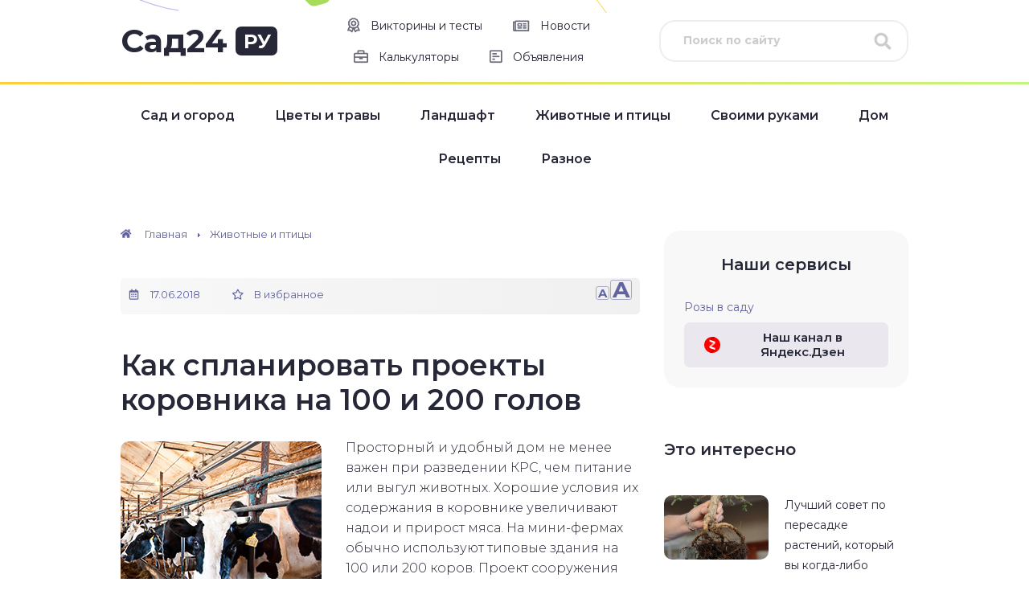

--- FILE ---
content_type: text/html; charset=UTF-8
request_url: https://sad24.ru/zhivotnye/proekt-korovnika.html
body_size: 37487
content:
<!DOCTYPE html>
<html lang="ru-RU">
<head>
  <meta charset="utf-8" />
  <meta name="viewport" content="width=device-width, initial-scale=1.0" />
  <meta name='robots' content='index, follow, max-image-preview:large, max-snippet:-1, max-video-preview:-1' />

	<!-- This site is optimized with the Yoast SEO plugin v26.6 - https://yoast.com/wordpress/plugins/seo/ -->
	<title>Типовой план-проект коровника на 200 и 100 голов: особенности, оборудование, фото</title>
	<meta name="description" content="Хорошие условия содержания животных в коровнике увеличивают надои и прирост мяса. На мини-фермах обычно используют типовые здания на 100 или 200 коров. Проект сооружения должен учесть ряд нюансов и особенностей." />
	<link rel="canonical" href="https://sad24.ru/zhivotnye/proekt-korovnika.html" />
	<meta property="og:locale" content="ru_RU" />
	<meta property="og:type" content="article" />
	<meta property="og:title" content="Типовой план-проект коровника на 200 и 100 голов: особенности, оборудование, фото" />
	<meta property="og:description" content="Хорошие условия содержания животных в коровнике увеличивают надои и прирост мяса. На мини-фермах обычно используют типовые здания на 100 или 200 коров. Проект сооружения должен учесть ряд нюансов и особенностей." />
	<meta property="og:url" content="https://sad24.ru/zhivotnye/proekt-korovnika.html" />
	<meta property="og:site_name" content="Сад24.ру" />
	<meta property="article:published_time" content="2018-06-17T07:59:34+00:00" />
	<meta property="article:modified_time" content="2018-06-17T22:05:48+00:00" />
	<meta property="og:image" content="https://sad24.ru/wp-content/uploads/2018/07/tipovoj-proekt-korovnika-na-200-golov-3.jpg" />
	<meta name="author" content="ddiz" />
	<meta name="twitter:label1" content="Написано автором" />
	<meta name="twitter:data1" content="ddiz" />
	<script type="application/ld+json" class="yoast-schema-graph">{"@context":"https://schema.org","@graph":[{"@type":"WebPage","@id":"https://sad24.ru/zhivotnye/proekt-korovnika.html","url":"https://sad24.ru/zhivotnye/proekt-korovnika.html","name":"Типовой план-проект коровника на 200 и 100 голов: особенности, оборудование, фото","isPartOf":{"@id":"https://sad24.ru/#website"},"primaryImageOfPage":{"@id":"https://sad24.ru/zhivotnye/proekt-korovnika.html#primaryimage"},"image":{"@id":"https://sad24.ru/zhivotnye/proekt-korovnika.html#primaryimage"},"thumbnailUrl":"https://sad24.ru/wp-content/uploads/2018/07/tipovoj-proekt-korovnika-na-200-golov-3.jpg","datePublished":"2018-06-17T07:59:34+00:00","dateModified":"2018-06-17T22:05:48+00:00","author":{"@id":"https://sad24.ru/#/schema/person/fb73112db5ea798ad5afd387ff847950"},"description":"Хорошие условия содержания животных в коровнике увеличивают надои и прирост мяса. На мини-фермах обычно используют типовые здания на 100 или 200 коров. Проект сооружения должен учесть ряд нюансов и особенностей.","breadcrumb":{"@id":"https://sad24.ru/zhivotnye/proekt-korovnika.html#breadcrumb"},"inLanguage":"ru-RU","potentialAction":[{"@type":"ReadAction","target":["https://sad24.ru/zhivotnye/proekt-korovnika.html"]}]},{"@type":"ImageObject","inLanguage":"ru-RU","@id":"https://sad24.ru/zhivotnye/proekt-korovnika.html#primaryimage","url":"https://sad24.ru/wp-content/uploads/2018/07/tipovoj-proekt-korovnika-na-200-golov-3.jpg","contentUrl":"https://sad24.ru/wp-content/uploads/2018/07/tipovoj-proekt-korovnika-na-200-golov-3.jpg","width":250,"height":250},{"@type":"BreadcrumbList","@id":"https://sad24.ru/zhivotnye/proekt-korovnika.html#breadcrumb","itemListElement":[{"@type":"ListItem","position":1,"name":"Главное меню","item":"https://sad24.ru/"},{"@type":"ListItem","position":2,"name":"Как спланировать проекты коровника на 100 и 200 голов"}]},{"@type":"WebSite","@id":"https://sad24.ru/#website","url":"https://sad24.ru/","name":"Сад24.ру","description":"Все про дачу и дачную жизнь!","potentialAction":[{"@type":"SearchAction","target":{"@type":"EntryPoint","urlTemplate":"https://sad24.ru/?s={search_term_string}"},"query-input":{"@type":"PropertyValueSpecification","valueRequired":true,"valueName":"search_term_string"}}],"inLanguage":"ru-RU"},{"@type":"Person","@id":"https://sad24.ru/#/schema/person/fb73112db5ea798ad5afd387ff847950","name":"ddiz","image":{"@type":"ImageObject","inLanguage":"ru-RU","@id":"https://sad24.ru/#/schema/person/image/","url":"https://secure.gravatar.com/avatar/c6da300eafa295d8f9e75f18332858d192ff17c5fae855e427192bf7fadb971e?s=96&d=mm&r=g","contentUrl":"https://secure.gravatar.com/avatar/c6da300eafa295d8f9e75f18332858d192ff17c5fae855e427192bf7fadb971e?s=96&d=mm&r=g","caption":"ddiz"}}]}</script>
	<!-- / Yoast SEO plugin. -->


<link rel='dns-prefetch' href='//cdn.jsdelivr.net' />
<link rel='dns-prefetch' href='//fonts.googleapis.com' />
<link rel="alternate" title="oEmbed (JSON)" type="application/json+oembed" href="https://sad24.ru/wp-json/oembed/1.0/embed?url=https%3A%2F%2Fsad24.ru%2Fzhivotnye%2Fproekt-korovnika.html" />
<link rel="alternate" title="oEmbed (XML)" type="text/xml+oembed" href="https://sad24.ru/wp-json/oembed/1.0/embed?url=https%3A%2F%2Fsad24.ru%2Fzhivotnye%2Fproekt-korovnika.html&#038;format=xml" />
<style id='wp-img-auto-sizes-contain-inline-css' type='text/css'>
img:is([sizes=auto i],[sizes^="auto," i]){contain-intrinsic-size:3000px 1500px}
/*# sourceURL=wp-img-auto-sizes-contain-inline-css */
</style>
<style id='wp-block-library-inline-css' type='text/css'>
:root{--wp-block-synced-color:#7a00df;--wp-block-synced-color--rgb:122,0,223;--wp-bound-block-color:var(--wp-block-synced-color);--wp-editor-canvas-background:#ddd;--wp-admin-theme-color:#007cba;--wp-admin-theme-color--rgb:0,124,186;--wp-admin-theme-color-darker-10:#006ba1;--wp-admin-theme-color-darker-10--rgb:0,107,160.5;--wp-admin-theme-color-darker-20:#005a87;--wp-admin-theme-color-darker-20--rgb:0,90,135;--wp-admin-border-width-focus:2px}@media (min-resolution:192dpi){:root{--wp-admin-border-width-focus:1.5px}}.wp-element-button{cursor:pointer}:root .has-very-light-gray-background-color{background-color:#eee}:root .has-very-dark-gray-background-color{background-color:#313131}:root .has-very-light-gray-color{color:#eee}:root .has-very-dark-gray-color{color:#313131}:root .has-vivid-green-cyan-to-vivid-cyan-blue-gradient-background{background:linear-gradient(135deg,#00d084,#0693e3)}:root .has-purple-crush-gradient-background{background:linear-gradient(135deg,#34e2e4,#4721fb 50%,#ab1dfe)}:root .has-hazy-dawn-gradient-background{background:linear-gradient(135deg,#faaca8,#dad0ec)}:root .has-subdued-olive-gradient-background{background:linear-gradient(135deg,#fafae1,#67a671)}:root .has-atomic-cream-gradient-background{background:linear-gradient(135deg,#fdd79a,#004a59)}:root .has-nightshade-gradient-background{background:linear-gradient(135deg,#330968,#31cdcf)}:root .has-midnight-gradient-background{background:linear-gradient(135deg,#020381,#2874fc)}:root{--wp--preset--font-size--normal:16px;--wp--preset--font-size--huge:42px}.has-regular-font-size{font-size:1em}.has-larger-font-size{font-size:2.625em}.has-normal-font-size{font-size:var(--wp--preset--font-size--normal)}.has-huge-font-size{font-size:var(--wp--preset--font-size--huge)}.has-text-align-center{text-align:center}.has-text-align-left{text-align:left}.has-text-align-right{text-align:right}.has-fit-text{white-space:nowrap!important}#end-resizable-editor-section{display:none}.aligncenter{clear:both}.items-justified-left{justify-content:flex-start}.items-justified-center{justify-content:center}.items-justified-right{justify-content:flex-end}.items-justified-space-between{justify-content:space-between}.screen-reader-text{border:0;clip-path:inset(50%);height:1px;margin:-1px;overflow:hidden;padding:0;position:absolute;width:1px;word-wrap:normal!important}.screen-reader-text:focus{background-color:#ddd;clip-path:none;color:#444;display:block;font-size:1em;height:auto;left:5px;line-height:normal;padding:15px 23px 14px;text-decoration:none;top:5px;width:auto;z-index:100000}html :where(.has-border-color){border-style:solid}html :where([style*=border-top-color]){border-top-style:solid}html :where([style*=border-right-color]){border-right-style:solid}html :where([style*=border-bottom-color]){border-bottom-style:solid}html :where([style*=border-left-color]){border-left-style:solid}html :where([style*=border-width]){border-style:solid}html :where([style*=border-top-width]){border-top-style:solid}html :where([style*=border-right-width]){border-right-style:solid}html :where([style*=border-bottom-width]){border-bottom-style:solid}html :where([style*=border-left-width]){border-left-style:solid}html :where(img[class*=wp-image-]){height:auto;max-width:100%}:where(figure){margin:0 0 1em}html :where(.is-position-sticky){--wp-admin--admin-bar--position-offset:var(--wp-admin--admin-bar--height,0px)}@media screen and (max-width:600px){html :where(.is-position-sticky){--wp-admin--admin-bar--position-offset:0px}}

/*# sourceURL=wp-block-library-inline-css */
</style><style id='global-styles-inline-css' type='text/css'>
:root{--wp--preset--aspect-ratio--square: 1;--wp--preset--aspect-ratio--4-3: 4/3;--wp--preset--aspect-ratio--3-4: 3/4;--wp--preset--aspect-ratio--3-2: 3/2;--wp--preset--aspect-ratio--2-3: 2/3;--wp--preset--aspect-ratio--16-9: 16/9;--wp--preset--aspect-ratio--9-16: 9/16;--wp--preset--color--black: #000000;--wp--preset--color--cyan-bluish-gray: #abb8c3;--wp--preset--color--white: #ffffff;--wp--preset--color--pale-pink: #f78da7;--wp--preset--color--vivid-red: #cf2e2e;--wp--preset--color--luminous-vivid-orange: #ff6900;--wp--preset--color--luminous-vivid-amber: #fcb900;--wp--preset--color--light-green-cyan: #7bdcb5;--wp--preset--color--vivid-green-cyan: #00d084;--wp--preset--color--pale-cyan-blue: #8ed1fc;--wp--preset--color--vivid-cyan-blue: #0693e3;--wp--preset--color--vivid-purple: #9b51e0;--wp--preset--gradient--vivid-cyan-blue-to-vivid-purple: linear-gradient(135deg,rgb(6,147,227) 0%,rgb(155,81,224) 100%);--wp--preset--gradient--light-green-cyan-to-vivid-green-cyan: linear-gradient(135deg,rgb(122,220,180) 0%,rgb(0,208,130) 100%);--wp--preset--gradient--luminous-vivid-amber-to-luminous-vivid-orange: linear-gradient(135deg,rgb(252,185,0) 0%,rgb(255,105,0) 100%);--wp--preset--gradient--luminous-vivid-orange-to-vivid-red: linear-gradient(135deg,rgb(255,105,0) 0%,rgb(207,46,46) 100%);--wp--preset--gradient--very-light-gray-to-cyan-bluish-gray: linear-gradient(135deg,rgb(238,238,238) 0%,rgb(169,184,195) 100%);--wp--preset--gradient--cool-to-warm-spectrum: linear-gradient(135deg,rgb(74,234,220) 0%,rgb(151,120,209) 20%,rgb(207,42,186) 40%,rgb(238,44,130) 60%,rgb(251,105,98) 80%,rgb(254,248,76) 100%);--wp--preset--gradient--blush-light-purple: linear-gradient(135deg,rgb(255,206,236) 0%,rgb(152,150,240) 100%);--wp--preset--gradient--blush-bordeaux: linear-gradient(135deg,rgb(254,205,165) 0%,rgb(254,45,45) 50%,rgb(107,0,62) 100%);--wp--preset--gradient--luminous-dusk: linear-gradient(135deg,rgb(255,203,112) 0%,rgb(199,81,192) 50%,rgb(65,88,208) 100%);--wp--preset--gradient--pale-ocean: linear-gradient(135deg,rgb(255,245,203) 0%,rgb(182,227,212) 50%,rgb(51,167,181) 100%);--wp--preset--gradient--electric-grass: linear-gradient(135deg,rgb(202,248,128) 0%,rgb(113,206,126) 100%);--wp--preset--gradient--midnight: linear-gradient(135deg,rgb(2,3,129) 0%,rgb(40,116,252) 100%);--wp--preset--font-size--small: 13px;--wp--preset--font-size--medium: 20px;--wp--preset--font-size--large: 36px;--wp--preset--font-size--x-large: 42px;--wp--preset--spacing--20: 0.44rem;--wp--preset--spacing--30: 0.67rem;--wp--preset--spacing--40: 1rem;--wp--preset--spacing--50: 1.5rem;--wp--preset--spacing--60: 2.25rem;--wp--preset--spacing--70: 3.38rem;--wp--preset--spacing--80: 5.06rem;--wp--preset--shadow--natural: 6px 6px 9px rgba(0, 0, 0, 0.2);--wp--preset--shadow--deep: 12px 12px 50px rgba(0, 0, 0, 0.4);--wp--preset--shadow--sharp: 6px 6px 0px rgba(0, 0, 0, 0.2);--wp--preset--shadow--outlined: 6px 6px 0px -3px rgb(255, 255, 255), 6px 6px rgb(0, 0, 0);--wp--preset--shadow--crisp: 6px 6px 0px rgb(0, 0, 0);}:where(.is-layout-flex){gap: 0.5em;}:where(.is-layout-grid){gap: 0.5em;}body .is-layout-flex{display: flex;}.is-layout-flex{flex-wrap: wrap;align-items: center;}.is-layout-flex > :is(*, div){margin: 0;}body .is-layout-grid{display: grid;}.is-layout-grid > :is(*, div){margin: 0;}:where(.wp-block-columns.is-layout-flex){gap: 2em;}:where(.wp-block-columns.is-layout-grid){gap: 2em;}:where(.wp-block-post-template.is-layout-flex){gap: 1.25em;}:where(.wp-block-post-template.is-layout-grid){gap: 1.25em;}.has-black-color{color: var(--wp--preset--color--black) !important;}.has-cyan-bluish-gray-color{color: var(--wp--preset--color--cyan-bluish-gray) !important;}.has-white-color{color: var(--wp--preset--color--white) !important;}.has-pale-pink-color{color: var(--wp--preset--color--pale-pink) !important;}.has-vivid-red-color{color: var(--wp--preset--color--vivid-red) !important;}.has-luminous-vivid-orange-color{color: var(--wp--preset--color--luminous-vivid-orange) !important;}.has-luminous-vivid-amber-color{color: var(--wp--preset--color--luminous-vivid-amber) !important;}.has-light-green-cyan-color{color: var(--wp--preset--color--light-green-cyan) !important;}.has-vivid-green-cyan-color{color: var(--wp--preset--color--vivid-green-cyan) !important;}.has-pale-cyan-blue-color{color: var(--wp--preset--color--pale-cyan-blue) !important;}.has-vivid-cyan-blue-color{color: var(--wp--preset--color--vivid-cyan-blue) !important;}.has-vivid-purple-color{color: var(--wp--preset--color--vivid-purple) !important;}.has-black-background-color{background-color: var(--wp--preset--color--black) !important;}.has-cyan-bluish-gray-background-color{background-color: var(--wp--preset--color--cyan-bluish-gray) !important;}.has-white-background-color{background-color: var(--wp--preset--color--white) !important;}.has-pale-pink-background-color{background-color: var(--wp--preset--color--pale-pink) !important;}.has-vivid-red-background-color{background-color: var(--wp--preset--color--vivid-red) !important;}.has-luminous-vivid-orange-background-color{background-color: var(--wp--preset--color--luminous-vivid-orange) !important;}.has-luminous-vivid-amber-background-color{background-color: var(--wp--preset--color--luminous-vivid-amber) !important;}.has-light-green-cyan-background-color{background-color: var(--wp--preset--color--light-green-cyan) !important;}.has-vivid-green-cyan-background-color{background-color: var(--wp--preset--color--vivid-green-cyan) !important;}.has-pale-cyan-blue-background-color{background-color: var(--wp--preset--color--pale-cyan-blue) !important;}.has-vivid-cyan-blue-background-color{background-color: var(--wp--preset--color--vivid-cyan-blue) !important;}.has-vivid-purple-background-color{background-color: var(--wp--preset--color--vivid-purple) !important;}.has-black-border-color{border-color: var(--wp--preset--color--black) !important;}.has-cyan-bluish-gray-border-color{border-color: var(--wp--preset--color--cyan-bluish-gray) !important;}.has-white-border-color{border-color: var(--wp--preset--color--white) !important;}.has-pale-pink-border-color{border-color: var(--wp--preset--color--pale-pink) !important;}.has-vivid-red-border-color{border-color: var(--wp--preset--color--vivid-red) !important;}.has-luminous-vivid-orange-border-color{border-color: var(--wp--preset--color--luminous-vivid-orange) !important;}.has-luminous-vivid-amber-border-color{border-color: var(--wp--preset--color--luminous-vivid-amber) !important;}.has-light-green-cyan-border-color{border-color: var(--wp--preset--color--light-green-cyan) !important;}.has-vivid-green-cyan-border-color{border-color: var(--wp--preset--color--vivid-green-cyan) !important;}.has-pale-cyan-blue-border-color{border-color: var(--wp--preset--color--pale-cyan-blue) !important;}.has-vivid-cyan-blue-border-color{border-color: var(--wp--preset--color--vivid-cyan-blue) !important;}.has-vivid-purple-border-color{border-color: var(--wp--preset--color--vivid-purple) !important;}.has-vivid-cyan-blue-to-vivid-purple-gradient-background{background: var(--wp--preset--gradient--vivid-cyan-blue-to-vivid-purple) !important;}.has-light-green-cyan-to-vivid-green-cyan-gradient-background{background: var(--wp--preset--gradient--light-green-cyan-to-vivid-green-cyan) !important;}.has-luminous-vivid-amber-to-luminous-vivid-orange-gradient-background{background: var(--wp--preset--gradient--luminous-vivid-amber-to-luminous-vivid-orange) !important;}.has-luminous-vivid-orange-to-vivid-red-gradient-background{background: var(--wp--preset--gradient--luminous-vivid-orange-to-vivid-red) !important;}.has-very-light-gray-to-cyan-bluish-gray-gradient-background{background: var(--wp--preset--gradient--very-light-gray-to-cyan-bluish-gray) !important;}.has-cool-to-warm-spectrum-gradient-background{background: var(--wp--preset--gradient--cool-to-warm-spectrum) !important;}.has-blush-light-purple-gradient-background{background: var(--wp--preset--gradient--blush-light-purple) !important;}.has-blush-bordeaux-gradient-background{background: var(--wp--preset--gradient--blush-bordeaux) !important;}.has-luminous-dusk-gradient-background{background: var(--wp--preset--gradient--luminous-dusk) !important;}.has-pale-ocean-gradient-background{background: var(--wp--preset--gradient--pale-ocean) !important;}.has-electric-grass-gradient-background{background: var(--wp--preset--gradient--electric-grass) !important;}.has-midnight-gradient-background{background: var(--wp--preset--gradient--midnight) !important;}.has-small-font-size{font-size: var(--wp--preset--font-size--small) !important;}.has-medium-font-size{font-size: var(--wp--preset--font-size--medium) !important;}.has-large-font-size{font-size: var(--wp--preset--font-size--large) !important;}.has-x-large-font-size{font-size: var(--wp--preset--font-size--x-large) !important;}
/*# sourceURL=global-styles-inline-css */
</style>

<style id='classic-theme-styles-inline-css' type='text/css'>
/*! This file is auto-generated */
.wp-block-button__link{color:#fff;background-color:#32373c;border-radius:9999px;box-shadow:none;text-decoration:none;padding:calc(.667em + 2px) calc(1.333em + 2px);font-size:1.125em}.wp-block-file__button{background:#32373c;color:#fff;text-decoration:none}
/*# sourceURL=/wp-includes/css/classic-themes.min.css */
</style>
<link rel='stylesheet' id='contact-form-7-css' href='https://sad24.ru/wp-content/plugins/contact-form-7/includes/css/styles.css?ver=6.1.4' type='text/css' media='all' />
<link rel='stylesheet' id='responsive-lightbox-swipebox-css' href='https://sad24.ru/wp-content/plugins/responsive-lightbox/assets/swipebox/swipebox.min.css?ver=1.5.2' type='text/css' media='all' />
<link rel='stylesheet' id='ez-toc-css' href='https://sad24.ru/wp-content/plugins/easy-table-of-contents/assets/css/screen.min.css?ver=2.0.80' type='text/css' media='all' />
<style id='ez-toc-inline-css' type='text/css'>
div#ez-toc-container .ez-toc-title {font-size: 120%;}div#ez-toc-container .ez-toc-title {font-weight: 600;}div#ez-toc-container ul li , div#ez-toc-container ul li a {font-size: 95%;}div#ez-toc-container ul li , div#ez-toc-container ul li a {font-weight: 500;}div#ez-toc-container nav ul ul li {font-size: 90%;}div#ez-toc-container {width: 100%;}.ez-toc-box-title {font-weight: bold; margin-bottom: 10px; text-align: center; text-transform: uppercase; letter-spacing: 1px; color: #666; padding-bottom: 5px;position:absolute;top:-4%;left:5%;background-color: inherit;transition: top 0.3s ease;}.ez-toc-box-title.toc-closed {top:-25%;}
.ez-toc-container-direction {direction: ltr;}.ez-toc-counter ul{counter-reset: item ;}.ez-toc-counter nav ul li a::before {content: counters(item, '.', decimal) '. ';display: inline-block;counter-increment: item;flex-grow: 0;flex-shrink: 0;margin-right: .2em; float: left; }.ez-toc-widget-direction {direction: ltr;}.ez-toc-widget-container ul{counter-reset: item ;}.ez-toc-widget-container nav ul li a::before {content: counters(item, '.', decimal) '. ';display: inline-block;counter-increment: item;flex-grow: 0;flex-shrink: 0;margin-right: .2em; float: left; }
/*# sourceURL=ez-toc-inline-css */
</style>
<link rel='stylesheet' id='google-fonts-css' href='//fonts.googleapis.com/css?family=Montserrat:300,400,400i,500,600,700&#038;display=swap&#038;subset=cyrillic' type='text/css' media='all' />
<link rel='stylesheet' id='main-css' href='https://sad24.ru/wp-content/themes/sad24.ru/css/main.css' type='text/css' media='all' />
<script type="text/javascript" src="https://sad24.ru/wp-includes/js/jquery/jquery.min.js?ver=3.7.1" id="jquery-core-js"></script>
<script type="text/javascript" src="https://sad24.ru/wp-includes/js/jquery/jquery-migrate.min.js?ver=3.4.1" id="jquery-migrate-js"></script>
<script type="text/javascript" src="https://sad24.ru/wp-content/plugins/responsive-lightbox/assets/infinitescroll/infinite-scroll.pkgd.min.js?ver=4.0.1" id="responsive-lightbox-infinite-scroll-js"></script>
<link rel="https://api.w.org/" href="https://sad24.ru/wp-json/" /><link rel="alternate" title="JSON" type="application/json" href="https://sad24.ru/wp-json/wp/v2/posts/42820" /><!--noptimize--><script data-noptimize="" data-wpfc-render="false">
/* <![CDATA[ */
window.fpm_settings = {"timer_text":"\u0417\u0430\u043a\u0440\u044b\u0442\u044c \u0447\u0435\u0440\u0435\u0437","lazyload":"false","threshold":"300","dublicate":"true","rtb":"false","sidebar":"false","selector":".fpm_end","bottom":"10","ajaxUrl":"https:\/\/sad24.ru\/wp-admin\/admin-ajax.php","ip_to_block":"https:\/\/sad24.ru\/ip.html","get_ip":"https:\/\/sad24.ru\/wp-content\/plugins\/flatpm-wp\/ip.php","speed":"300","overlay":"false","locale":"ru","key":"U2R1elQ1TzNENElVcTF6","role":"not_logged_in"};
/* ]]> */
</script>
<!--/noptimize--><!--noptimize-->
<noscript data-noptimize id="fpm_modul">
<style>
html{max-width:100vw}
.fpm-async:not([data-fpm-type="outgoing"]) + .fpm-async:not([data-fpm-type="outgoing"]){display:none}
[data-fpm-type]{background-color:transparent;transition:background-color .2s ease}
[data-fpm-type]{position:relative;overflow:hidden;border-radius:3px;z-index:0}
.fpm-cross{transition:box-shadow .2s ease;position:absolute;top:-0px;right:0;width:34px;height:34px;background:#000000;display:block;cursor:pointer;z-index:99;border:none;padding:0;min-width:0;min-height:0}
.fpm-cross:hover{box-shadow:0 0 0 50px rgba(0,0,0,.2) inset}
.fpm-cross:after,
.fpm-cross:before{transition:transform .3s ease;content:'';display:block;position:absolute;top:0;left:0;right:0;bottom:0;width:calc(34px / 2);height:3px;background:#ffffff;transform-origin:center;transform:rotate(45deg);margin:auto}
.fpm-cross:before{transform:rotate(-45deg)}
.fpm-cross:hover:after{transform:rotate(225deg)}
.fpm-cross:hover:before{transform:rotate(135deg)}
.fpm-timer{position:absolute;top:-0px;right:0;padding:0 15px;color:#ffffff;background:#000000;line-height:34px;height:34px;text-align:center;font-size:14px;z-index:99}
[data-fpm-type="outgoing"].center .fpm-timer,[data-fpm-type="outgoing"].center .fpm-cross{top:0!important}
.fpm-timer span{font-size:16px;font-weight:600}
[data-fpm-type="outgoing"]{transition:transform 300ms ease,opacity 300ms ease,min-width 0s;transition-delay:0s,0s,.3s;position:fixed;min-width:250px!important;z-index:9999;opacity:0;background:#ffffff;pointer-events:none;will-change:transform;overflow:visible;max-width:100vw}
[data-fpm-type="outgoing"]:after{content:'';position:absolute;top:0;left:0;right:0;bottom:0;z-index:1;pointer-events:all}
[data-fpm-type="outgoing"].fpm-show:after{pointer-events:none}


[data-fpm-type="outgoing"] *{max-width:none}

[data-fpm-type="outgoing"].left-top [id*="yandex_rtb_"],
[data-fpm-type="outgoing"].right-top [id*="yandex_rtb_"],
[data-fpm-type="outgoing"].left-center [id*="yandex_rtb_"],
[data-fpm-type="outgoing"].right-center [id*="yandex_rtb_"],
[data-fpm-type="outgoing"].left-bottom [id*="yandex_rtb_"],
[data-fpm-type="outgoing"].right-bottom [id*="yandex_rtb_"]{max-width:336px;min-width:160px}

[data-fpm-type].no-preloader:after,[data-fpm-type].no-preloader:before,
[data-fpm-type="outgoing"]:after,[data-fpm-type="outgoing"]:before{display:none}

[data-fpm-type="outgoing"].fpm-show{opacity:1;pointer-events:all;min-width:0!important}

[data-fpm-type="outgoing"].center{position:fixed;top:50%;left:50%;height:auto;z-index:-2;opacity:0;transform:translateX(-50%) translateY(-50%) scale(.6)}
[data-fpm-type="outgoing"].center.fpm-show{transform:translateX(-50%) translateY(-50%) scale(1);opacity:1}
[data-fpm-type="outgoing"].center.fpm-show{z-index:2000}

[data-fpm-type="outgoing"].left-top{top:0;left:0;transform:translateX(-100%)}
[data-fpm-type="outgoing"].top-center{top:0;left:50%;transform:translateX(-50%) translateY(-100%)}
[data-fpm-type="outgoing"].right-top{top:0;right:0;transform:translateX(100%)}
[data-fpm-type="outgoing"].left-center{top:50%;left:0;transform:translateX(-100%) translateY(-50%)}
[data-fpm-type="outgoing"].right-center{top:50%;right:0;transform:translateX(100%) translateY(-50%)}
[data-fpm-type="outgoing"].left-bottom{bottom:0;left:0;transform:translateX(-100%)}
[data-fpm-type="outgoing"].bottom-center{bottom:0;left:50%;transform:translateX(-50%) translateY(100%)}
[data-fpm-type="outgoing"].right-bottom{bottom:0;right:0;transform:translateX(100%)}
[data-fpm-type="outgoing"].fpm-show.left-center,
[data-fpm-type="outgoing"].fpm-show.right-center{transform:translateX(0) translateY(-50%)}
[data-fpm-type="outgoing"].fpm-show.top-center,
[data-fpm-type="outgoing"].fpm-show.bottom-center{transform:translateX(-50%) translateY(0)}
[data-fpm-type="outgoing"].fpm-show.left-top,
[data-fpm-type="outgoing"].fpm-show.right-top,
[data-fpm-type="outgoing"].fpm-show.left-bottom,
[data-fpm-type="outgoing"].fpm-show.right-bottom{transform:translateX(0)}

.fpm-overlay{position:fixed;width:100%;height:100%;pointer-events:none;top:0;left:0;z-index:1000;opacity:0;background:#0000008a;transition:all 300ms ease;-webkit-backdrop-filter:blur(0px);backdrop-filter:blur(0px)}
[data-fpm-type="outgoing"].center.fpm-show ~ .fpm-overlay{opacity:1;pointer-events:all}
.fpm-fixed{position:fixed;z-index:50}
.fpm-stop{position:relative;z-index:50}
.fpm-preroll{position:relative;overflow:hidden;display:block}
.fpm-preroll.hasIframe{padding-bottom:56.25%;height:0}
.fpm-preroll iframe{display:block;width:100%;height:100%;position:absolute}
.fpm-preroll_flex{display:flex;align-items:center;justify-content:center;position:absolute;top:0;left:0;right:0;bottom:0;background:rgba(0,0,0,.65);opacity:0;transition:opacity .35s ease;z-index:2}
.fpm-preroll_flex.fpm-show{opacity:1}
.fpm-preroll_flex.fpm-hide{pointer-events:none;z-index:-1}
.fpm-preroll_item{position:relative;max-width:calc(100% - 68px);max-height:100%;z-index:-1;pointer-events:none;cursor:default}
.fpm-preroll_flex.fpm-show .fpm-preroll_item{z-index:3;pointer-events:all}
.fpm-preroll_flex .fpm-timer,
.fpm-preroll_flex .fpm-cross{top:10px!important;right:10px!important}
.fpm-preroll_hover{position:absolute;top:0;left:0;right:0;bottom:0;width:100%;height:100%;z-index:2}
.fpm-preroll_flex:not(.fpm-show) .fpm-preroll_hover{cursor:pointer}
.fpm-hoverroll{position:relative;overflow:hidden;display:block}
.fpm-hoverroll_item{position:absolute;bottom:0;left:50%;margin:auto;transform:translateY(100%) translateX(-50%);transition:all 300ms ease;z-index:1000;max-height:100%}

.fpm-preroll_item [id*="yandex_rtb_"],
.fpm-hoverroll_item [id*="yandex_rtb_"]{min-width:160px}

.fpm-hoverroll:hover .fpm-hoverroll_item:not(.fpm-hide){transform:translateY(0) translateX(-50%)}
.fpm-slider{display:grid}
.fpm-slider > *{grid-area:1/1;margin:auto;opacity:0;transform:translateX(200px);transition:all 420ms ease;pointer-events:none;width:100%;z-index:0}
.fpm-slider > *.fpm-hide{transform:translateX(-100px)!important;opacity:0!important;z-index:0!important}
.fpm-slider > *.fpm-show{transform:translateX(0);pointer-events:all;opacity:1;z-index:1}
.fpm-slider .fpm-timeline{width:100%;height:2px;background:#f6f5ff;position:relative}
.fpm-slider .fpm-timeline:after{content:'';position:absolute;background:#d5ceff;height:100%;transition:all 300ms ease;width:0}
.fpm-slider > *.fpm-show .fpm-timeline:after{animation:timeline var(--duration) ease}
.fpm-slider > *:hover .fpm-timeline:after{animation:timeline-hover}
.fpm-slider > *:after{content:'';position:absolute;top:0;left:0;right:0;bottom:0;z-index:1;pointer-events:all}
.fpm-slider > *.fpm-show:after{pointer-events:none}
@keyframes timeline-hover{}
@keyframes timeline{0% {width:0}100% {width:100%}}
.fpm-interscroller-wrapper{position:relative;width:100%;max-width:100%;height:var(--height)}
.fpm-interscroller{position:absolute;top:0;left:0;width:100%;height:100%;clip:rect(0,auto,auto,0);background:var(--background)}
.fpm-interscroller + div{position:absolute;bottom:0;left:0;right:0;top:0;margin:auto;display:block;height:1px}
.fpm-interscroller-inner{position:fixed;top:50%;transform:translate(0,-50%);max-width:100%;display:flex;justify-content:center;align-items:center;width:var(--width)}
.fpm-interscroller-inner > div{min-width:100px;min-height:100px}
.fpm-interscroller-text{position:absolute;text-align:center;padding:10px;background:var(--background);color:var(--color);font-size:14px;z-index:1;line-height:1.4}
.fpm-interscroller-text.top{top:0;left:0;right:0}
.fpm-interscroller-text.bottom{bottom:0;left:0;right:0}
</style>
</noscript>
<!--/noptimize-->


<!--noptimize-->
<script data-noptimize="" data-wpfc-render="false">
/* <![CDATA[ */
fpm_settings.selector="true"===fpm_settings.sidebar?fpm_settings.selector:".fpm_end",!NodeList.prototype.forEach&&Array.prototype.forEach&&(NodeList.prototype.forEach=Array.prototype.forEach),window.yaContextCb=window.yaContextCb||[],window.fpm_shuffleArray=function(e){for(var t=e.length-1;0<t;t--){var n=Math.floor(Math.random()*(t+1)),r=e[t];e[t]=e[n],e[n]=r}return e},window.fpm_queryAll=function(t,e,n){try{n="true"===(n=n||"true");var r=!1;["!>","!","!^","!~","!+",":after(",":after-sibling(",":before(",":before-sibling(",":contains(",":icontains(",":starts-with(",":istarts-with(",":ends-with(",":iends-with(",":first(",":has(",":has-sibling("].forEach(function(e){t.includes(e)&&(r=!0)});var o=[];if(r){if(!e)return[];for(var i=document.evaluate(e,document,null,XPathResult.ORDERED_NODE_SNAPSHOT_TYPE,null),a=0,s=i.snapshotLength;a<s;a++)o.push(i.snapshotItem(a))}else o=Array.from(document.querySelectorAll(t));return n||(o=o.filter(function(e){return fpm_user.until_child.includes(e)})),o}catch(e){return fpm_user.debug&&console.log(e),[]}},window.fpm_debug=function(e,t){fpm_user.debug&&(t=t||"the reason is not established",console.log("%cID: "+e,"color: white; background: #ec5555"),console.log("URL: "+window.fpm_settings.ajaxUrl.replace("admin-ajax.php","")+"admin.php?page=fpm_blocks&id="+e),console.log("Reason: "+t),console.log("=".repeat(27)))},window.fpm_ipv6Normalize=function(e){var t=(e=e.toLowerCase()).split(/\:\:/g);if(2<t.length)return!1;var n=[];if(1===t.length){if(8!==(n=e.split(/\:/g)).length)return!1}else if(2===t.length){var e=t[0],t=t[1],r=e.split(/\:/g),o=t.split(/\:/g);for(i in r)n[i]=r[i];for(var i=o.length;0<i;--i)n[7-(o.length-i)]=o[i-1]}for(i=0;i<8;++i)void 0===n[i]&&(n[i]="0000"),n[i]=fpm_ipv6LeftPad(n[i],"0",4);return n.join(":")},window.fpm_ipv6LeftPad=function(e,t,n){n=t.repeat(n);return e.length<n.length&&(e=n.substring(0,n.length-e.length)+e),e},window.fpm_ipToInt=function(e){var t=[];return e.includes(":")?(fpm_ipv6Normalize(e).split(":").forEach(function(e){t.push(parseInt(e,16).toString(2).padStart(16,"0"))}),"function"==typeof window.BigInt&&BigInt(t.join(""),2)):(e.split(".").forEach(function(e){t.push(e.padStart(3,"0"))}),parseInt(t.join("")))},window.fpm_request_ip_api=function(){var e=new Promise(function(e,t){var n=new XMLHttpRequest;n.onreadystatechange=function(){n.readyState==XMLHttpRequest.DONE&&e(n.responseText)},n.open("GET","https://ip.mehanoid.pro/?lang="+fpm_settings.locale,!0),n.send()}),t=new Promise(function(e,t){var n=new XMLHttpRequest;n.onreadystatechange=function(){n.readyState==XMLHttpRequest.DONE&&(200==n.status?e(n.responseText):t({url:fpm_settings.ip_to_block,status:n.status,statusText:n.statusText}))},n.open("GET",fpm_settings.ip_to_block,!0),n.send()});Promise.all([e,t]).then(function(e){var t=JSON.parse(e[0]),n=e[1].split("\n").filter(Boolean);fpm_body.classList.remove("fpm_geo"),fpm_user.ccode=t.countryCode.toLowerCase(),fpm_user.country=t.country.toLowerCase(),fpm_user.city=t.city.toLowerCase(),fpm_user.isp=t.isp.toLowerCase(),fpm_setCookie("fpm_ccode",fpm_user.ccode),fpm_setCookie("fpm_country",fpm_user.country),fpm_setCookie("fpm_city",fpm_user.city),fpm_setCookie("fpm_isp",fpm_user.isp),fpm_user.ip="true",0<n.length?new Promise(function(e,t){var n=new XMLHttpRequest;n.onreadystatechange=function(){n.readyState==XMLHttpRequest.DONE&&(200==n.status?e(n.responseText):t({url:fpm_settings.get_ip,status:n.status,statusText:n.statusText}))},n.open("GET",fpm_settings.get_ip,!0),n.send()}).then(function(r){r=fpm_ipToInt(r),n.find(function(e){if(e.includes("-")){var t=e.split("-"),n=fpm_ipToInt(t[0].trim()),t=fpm_ipToInt(t[1].trim());if(r<=t&&n<=r)return fpm_user.ip="false",!0}else if(fpm_ipToInt(e.trim())==r)return fpm_user.ip="false",!0;return!1}),fpm_user.testcook&&fpm_setCookie("fpm_ip",fpm_user.ip),fpm_async_then("ip_api")}):(fpm_user.testcook&&fpm_setCookie("fpm_ip",fpm_user.ip),fpm_async_then("ip_api"))})},window.fpm_on=function(e,t,n,r,o){o=o||!1,e.addEventListener(t,function(e){for(var t=e.target;t&&t!==this;)t.matches(n)&&r.call(t,e),t=t.parentNode},{once:o})},window.fpm_contentsUnwrap=function(e){for(var t=e.parentNode;e.firstChild;)t.insertBefore(e.firstChild,e);t.removeChild(e)},window.fpm_wrap=function(e,t){e.parentNode.insertBefore(t,e),t.appendChild(e)},window.fpm_until=function(e,t,n,r){r=r||"nextElementSibling";var o=[];if(!e)return o;for(o.push(e),e=e[r];e&&(o.push(e),!e.matches(t));)e=(n&&e.matches(n),e[r]);return o},window.fpm_findSelector=function(e,t){var n=[];return t&&(e=e||[]).forEach(function(e){e.matches(t)&&n.push(e);e=e.querySelectorAll(t);e&&0<e.length&&(n=n.concat([...e]))}),n},window.fpm_toNodeList=function(e){var t=document.createDocumentFragment();return e.forEach(function(e){t.appendChild(e.cloneNode())}),t},window.fpm_jsonp=function(e,t){var n="jsonp_callback_"+Math.round(1e5*Math.random());window[n]=function(e){delete window[n],fpm_body.removeChild(r),t(e)};var r=document.createElement("script");r.src=e+(0<=e.indexOf("?")?"&":"?")+"callback="+n,fpm_body.appendChild(r)},window.flatPM_serialize=function(e,t){var n,r,o,i=[];for(n in e)e.hasOwnProperty(n)&&(r=t?t+"["+n+"]":n,o=e[n],i.push(null!==o&&"object"==typeof o?flatPM_serialize(o,r):encodeURIComponent(r)+"="+encodeURIComponent(o)));return i.join("&")},document.write=function(e){var t=document.createElement("div");document.currentScript.insertAdjacentElement("afterend",t),fpm_setHTML(t,e),fpm_stack_scripts.block||(fpm_stack_scripts.block=!0,fpm_setSCRIPT()),fpm_contentsUnwrap(t)},window.fpm_sticky=function(e,a,t){var s=e,l=null,d=t=t||0;function n(){if(null==l){for(var e=getComputedStyle(s,""),t="",n=0;n<e.length;n++)0!=e[n].indexOf("overflow")&&0!=e[n].indexOf("padding")&&0!=e[n].indexOf("border")&&0!=e[n].indexOf("outline")&&0!=e[n].indexOf("box-shadow")&&0!=e[n].indexOf("background")||(t+=e[n]+": "+e.getPropertyValue(e[n])+"; ");(l=document.createElement("div")).style.cssText=t+" box-sizing: border-box; width: "+s.offsetWidth+"px;",s.insertBefore(l,s.firstChild);for(var r=s.childNodes.length,n=1;n<r;n++)l.appendChild(s.childNodes[1]);s.style.padding="0",s.style.border="0"}s.style.height=l.getBoundingClientRect().height+"px";var o=s.getBoundingClientRect(),i=Math.round(o.top+l.getBoundingClientRect().height-a.getBoundingClientRect().bottom);o.top-d<=0?o.top-d<=i?(l.className=fpm_attr.stop,l.style.top=-i+"px"):(l.className=fpm_attr.fixed,l.style.top=d+"px"):(l.className="",l.style.top=""),window.addEventListener("resize",function(){s.children[0].style.width=getComputedStyle(s,"").width},!1)}window.addEventListener("scroll",n,!1),fpm_body.addEventListener("scroll",n,!1),n()},window.fpm_addDays=function(e,t){var n=60*e.getTimezoneOffset()*1e3,r=e.getTime(),e=new Date;return r+=864e5*t,e.setTime(r),n!=(t=60*e.getTimezoneOffset()*1e3)&&(r+=t-n,e.setTime(r)),e},window.fpm_adbDetect=function(){var e=document.createElement("div");e.id="yandex_rtb_",e.classList.add("adsbygoogle"),e.setAttribute("data-tag","flat_pm"),e.style="position:absolute;left:-9999px;top:-9999px",e.innerHTML="Adblock<br>detector",fpm_body.insertAdjacentElement("afterbegin",e);var t=document.querySelector('#yandex_rtb_.adsbygoogle[data-tag="flat_pm"]');if(!t)return!0;t=t.currentStyle||window.getComputedStyle(t,""),t=parseInt(t.height);return e.remove(),!(!isNaN(t)&&0!=t)},window.fpm_setCookie=function(e,t,n){var r,o=(n=n||{path:"/"}).expires;"number"==typeof o&&o&&((r=new Date).setTime(r.getTime()+1e3*o),o=n.expires=r),o&&o.toUTCString&&(n.expires=o.toUTCString());var i,a=e+"="+(t=encodeURIComponent(t));for(i in n){a+="; "+i;var s=n[i];!0!==s&&(a+="="+s)}document.cookie=a},window.fpm_getCookie=function(n){var e=document.cookie.split("; ").reduce(function(e,t){t=t.split("=");return t[0]===n?decodeURIComponent(t[1]):e},"");return""!=e?e:void 0},window.flatPM_testCookie=function(){var e="test_56445";try{return localStorage.setItem(e,e),localStorage.removeItem(e),!0}catch(e){return!1}},window.fpm_randomString=function(e){for(var t="",n="abcdefghijklmnopqrstuvwxyz",r=n.length,o=0;o<e;o++)t+=n.charAt(Math.floor(Math.random()*r));return t},window.fpm_randomProperty=function(e){e=Object.keys(e);return e[Math.floor(Math.random()*e.length)]},window.fpm_random=function(e,t){return Math.floor(Math.random()*(t-e+1))+e},window.flatPM_sanitizeUrlParams=function(e){return e&&["__proto__","constructor","prototype"].includes(e.toLowerCase())?e.toUpperCase():e},window.fpm_getUrlParams=function(e){var t={};e=e||window.location.href;e=(e=flatPM_sanitizeUrlParams(e))?e.split("?")[1]:window.location.search.slice(1);if(e)for(var n=(e=e.split("#")[0]).split("&"),r=0;r<n.length;r++){var o,i=n[r].split("="),a=i[0],s=void 0===i[1]||i[1],a=a.toLowerCase();"string"==typeof s&&(s=s.toLowerCase()),a.match(/\[(\d+)?\]$/)?(t[o=a.replace(/\[(\d+)?\]/,"")]||(t[o]=[]),a.match(/\[\d+\]$/)?(i=/\[(\d+)\]/.exec(a)[1],t[o][i]=s):t[o].push(s)):t[a]?(t[a]&&"string"==typeof t[a]&&(t[a]=[t[a]]),t[a].push(s)):t[a]=s}return t},window.fpm_dynamicInterval=function(e,t,n,r,o){t.autorefresh&&"0"!==t.autorefresh&&setTimeout(function(){e.innerHTML="",r<=++o&&(o=0),t=n[o],fpm_pre_setHTML(e,t.code),fpm_dynamicInterval(e,t,n,r,o)},1e3*t.autorefresh)},flatPM_testCookie()&&fpm_setCookie("fpm_visit",(parseInt(fpm_getCookie("fpm_visit"))||0)+1),window.fpm_stack_scripts={scripts:[],block:!1},window.fpm_base64test=/^([0-9a-zA-Z+/]{4})*(([0-9a-zA-Z+/]{2}==)|([0-9a-zA-Z+/]{3}=))?$/,window.fpm_then={ip_api:[],load:[]},window.fpm_titles="h1,h2,h3,h4,h5,h6",window.fpm_date=new Date,window.fpm_dateYear=fpm_date.getFullYear(),window.fpm_dateMonth=2==(fpm_date.getMonth()+1+"").length?fpm_date.getMonth()+1:"0"+(fpm_date.getMonth()+1),window.fpm_dateWeek=0===fpm_date.getDay()?6:fpm_date.getDay()-1,window.fpm_dateUTCWeek=0===fpm_date.getUTCDay()?6:fpm_date.getUTCDay()-1,window.fpm_dateDay=2==(fpm_date.getDate()+"").length?fpm_date.getDate():"0"+fpm_date.getDate(),window.fpm_dateHours=2==(fpm_date.getHours()+"").length?fpm_date.getHours():"0"+fpm_date.getHours(),window.fpm_dateUTCHours=fpm_date.getUTCHours(),window.fpm_dateMinutes=2==(fpm_date.getMinutes()+"").length?fpm_date.getMinutes():"0"+fpm_date.getMinutes(),window.fpm_increment={};var prop,fpm_modul=fpm_queryAll("noscript#fpm_modul"),fpm_modul_text="";for(prop in 0<fpm_modul.length&&(fpm_modul_text=fpm_modul[0].outerText,fpm_modul[0].remove()),window.fpm_attr={id:"",type:"",inner:"",status:"",async:"",modal:"",overlay:"",timer:"",cross:"",close_event:"",out:"",fixed:"",stop:"",preroll:"",hoverroll:"",show:"",hide:"",done:"",slider:"",timeline:"",interscroller:""},fpm_modul_text=(fpm_modul_text=fpm_modul_text.replace("<style>","")).replace("</style>",""),fpm_attr){fpm_attr[prop]=fpm_randomString(10);var regex=new RegExp("fpm-"+prop,"g"),fpm_modul_text=fpm_modul_text.replace(regex,fpm_attr[prop])}document.head.insertAdjacentHTML("beforeend","<style>"+fpm_modul_text+"</style>"),window.fpm_user={init:function(){window.fpm_body=window.fpm_body||document.querySelector("body"),this.fpm_end=document.querySelectorAll(".fpm_end"),this.fpm_end=this.fpm_end[this.fpm_end.length-1],this.fpm_start=document.querySelector(".fpm_start"),this.testcook=flatPM_testCookie(),this.browser=this.searchString(this.dataBrowser)||!1,this.os=this.searchString(this.dataOS)||!1,this.referer=this.cookieReferer(),this.winwidth=window.innerWidth,this.date=fpm_dateYear+"-"+fpm_dateMonth+"-"+fpm_dateDay,this.time=fpm_dateHours+":"+fpm_dateMinutes,this.adb=fpm_adbDetect(),this.until=fpm_until(this.fpm_start,".fpm_end"),this.textlen=this.until.map(function(e){return e.outerText}).join().replace(/(\s)+/g,"").length,this.titlelen=fpm_toNodeList(this.until).querySelectorAll(fpm_titles).length,this.country=this.cookieData("country").toLowerCase(),this.city=this.cookieData("city").toLowerCase(),this.ccode=this.cookieData("ccode").toLowerCase(),this.isp=this.cookieData("isp").toLowerCase(),this.ip=this.cookieData("ip").toLowerCase(),this.agent=navigator.userAgent,this.language=navigator.languages&&navigator.languages.length?navigator.languages[0]:navigator.userLanguage||navigator.language,this.until_child=this.until.map(function(e){return[e,Array.from(e.querySelectorAll("*"))]}).flat(1/0),this.debug=fpm_getUrlParams()["fpm-debug"],this.color_scheme=window.matchMedia&&window.matchMedia("(prefers-color-scheme: dark)").matches?"dark":"light"},cookieReferer:function(){return parent!==window?"///:iframe":fpm_user.testcook?(void 0===fpm_getCookie("fpm_referer")&&fpm_setCookie("fpm_referer",""!=document.referrer?document.referrer:"///:direct"),fpm_getCookie("fpm_referer")):""!=document.referrer?document.referrer:"///:direct"},cookieData:function(e){return fpm_user.testcook&&void 0!==fpm_getCookie("fpm_"+e)?fpm_getCookie("fpm_"+e):""},searchString:function(e){for(var t=e.length,n=0;n<t;n++){var r=e[n].str;if(r&&e[n].subStr.test(r))return e[n].id}},dataBrowser:[{str:navigator.userAgent,subStr:/YaBrowser/,id:"YaBrowser"},{str:navigator.vendor,subStr:/Apple/,id:"Safari"},{str:navigator.userAgent,subStr:/OPR/,id:"Opera"},{str:navigator.userAgent,subStr:/Firefox/,id:"Firefox"},{str:navigator.userAgent,subStr:/Edge/,id:"Edge"},{str:navigator.userAgent,subStr:/Chrome/,id:"Chrome"}],dataOS:[{str:navigator.platform,subStr:/Win/,id:"Windows"},{str:navigator.platform,subStr:/Mac/,id:"Mac"},{str:navigator.platform,subStr:/(iPhone|iPad|iPod)/,id:"iPhone"},{str:navigator.platform,subStr:/Linux/,id:"Linux"}]},window.fpm_offsetTop_with_exeptions=function(r,o){return r=r||"",o=o||"",window.exeptions_offsetTop=window.exeptions_offsetTop||[],window.exeptions_offsetTop[r]||(window.exeptions_offsetTop[r]=fpm_user.until.map(function(e){var t=Array.from(e.querySelectorAll("*")),n=[];return""!=r&&(n=fpm_queryAll(r,o,"false"),t=t.filter(function(e){return!n.includes(e)})),[e,t]}).flat(1/0).map(function(e){return{el:e,offset:Math.round(e.getBoundingClientRect().top-fpm_user.fpm_start.getBoundingClientRect().top)}}),window.exeptions_offsetTop[r])},window.fpm_textLength_with_exeptions=function(i,a){if(i=i||"",a=a||"",window.exeptions_textLength=window.exeptions_textLength||[],window.exeptions_textLength[i])return window.exeptions_textLength[i];var s=0;return window.exeptions_textLength[i]=fpm_user.until.map(function(e){if("SCRIPT"==e.tagName)return[];var t=Array.from(e.querySelectorAll("*")),n=[];""!=i&&(n=fpm_queryAll(i,a,"false"),t=t.filter(function(e){return!n.includes(e)}));var r=0,o=e.outerText.replace(/(\s)+/g,"").length;return 0<t.length&&t.forEach(function(e){var t;void 0!==e.outerText&&"SCRIPT"!=e.tagName&&(t=e.outerText.replace(/(\s)+/g,"").length,r+=t,s+=t),e.fpm_textLength=s}),s+=o-r,e.fpm_textLength=s,[e,t]}).flat(1/0),window.exeptions_textLength[i]},void 0!==fpm_getUrlParams().utm_referrer&&(fpm_setCookie("fpm_referer",fpm_getUrlParams().utm_referrer),fpm_user.referer=fpm_getUrlParams().utm_referrer),window.fpm_async_then=function(e){var t=fpm_then[e].length;if(0!=t)for(var n=0;n<t;n++){var r=fpm_then[e][n];fpm_next(r)}else fpm_then[e]=[]},window.flatPM_persentWrapper=function(e,n,t){var r=0,o=!1;return e.forEach(function(e){var t=e.outerText.replace(/(\s)+/g,"");r<n&&(r+=t.length,o=e)}),o},window.fpm_textLength_between=function(e,t,n){var r=e,o=0,i=e.outerText.length,a="data-"+fpm_attr.id;(n=n||!1)&&(o=e.outerText.length,i=0);e:do{for(var s=e;null!==s.previousElementSibling;){if((s=s.previousElementSibling).hasAttribute(a))break e;if(s.previousElementSibling===fpm_user.fpm_start){o=1e8;break e}if(0<(l=s.querySelectorAll("[data-"+fpm_attr.id+"]")).length){l=l[l.length-1];do{for(;null!==l.nextElementSibling;)o+=(l=l.nextElementSibling).outerText.length}while((l=l.parentNode)!==s);break}if(t<=(o+=s.outerText.length))break e}}while(e=e.parentNode,e!==fpm_user.fpm_start.parentNode);e=r;e:do{for(var l,s=e;null!==s.nextElementSibling;){if((s=s.nextElementSibling).hasAttribute(a))break e;if(s.nextElementSibling===fpm_user.fpm_end){i=1e8;break e}if(0<(l=s.querySelectorAll("[data-"+fpm_attr.id+"]")).length){l=l[0];do{for(;null!==l.previousElementSibling;)i+=(l=l.previousElementSibling).outerText.length}while((l=l.parentNode)!==s);break}if(t<=(i+=s.outerText.length))break e}}while(e=e.parentNode,e!==fpm_user.fpm_start.parentNode);return t<=o&&t<=i},window.fpm_interscroller_resize=function(){document.querySelectorAll("."+fpm_attr.interscroller+"-inner").forEach(function(e){e.style.setProperty("--width",e.parentNode.getBoundingClientRect().width+"px")})},window.addEventListener("resize",fpm_interscroller_resize),window.fpm_getScrollbarWidth=function(){var e=document.createElement("div");e.style.visibility="hidden",e.style.overflow="scroll",e.style.msOverflowStyle="scrollbar",document.body.appendChild(e);var t=document.createElement("div");e.appendChild(t);t=e.offsetWidth-t.offsetWidth;return e.parentNode.removeChild(e),t},window.fpm_interscrollerObserver=function(e,t){t=t||3;var n,r=parseInt(window.getComputedStyle(document.body,null).getPropertyValue("padding-right")),o=e.querySelectorAll("span.timer");function i(){return 85<100/window.innerHeight*e.getBoundingClientRect().height?e.getBoundingClientRect().bottom-document.querySelector("html").getBoundingClientRect().top-window.innerHeight:e.getBoundingClientRect().bottom-document.querySelector("html").getBoundingClientRect().top+(window.innerHeight-e.getBoundingClientRect().height)/2-window.innerHeight}document.body.style.overflow="hidden",document.body.style.paddingRight=r+fpm_getScrollbarWidth()+"px",window.scrollTo({top:i(),left:0,behavior:"smooth"}),n=setInterval(function(){window.scrollTo({top:i(),left:0,behavior:"smooth"})},100);var a=setInterval(function(){t--,o.forEach(function(e){e.innerHTML=t}),t<=0&&(document.body.style.overflow="auto",document.body.style.paddingRight=r+"px",o.forEach(function(e){e.remove()}),clearInterval(n),clearInterval(a))},1e3)},window.fpm_render_pixel_ads=function(e,t){t.xpath=t.xpath||"";var n,r,o,i,a=fpm_user.fpm_end.getBoundingClientRect().top-fpm_user.fpm_start.getBoundingClientRect().top,s=fpm_offsetTop_with_exeptions(t.exclude,t.xpath);if((t.n=t.n&&0!=t.n?t.n:1,["percent_once","px_once","center"].includes(t.type)&&("percent_once"===t.type&&(r=Math.round(window.innerHeight/100*t.n)),"px_once"===t.type&&(r=+t.n),"center"===t.type&&(r=a/2),r<(i=200+a)&&(f=[...s].sort((e,t)=>Math.abs(r-e.offset)-Math.abs(r-t.offset)),o=s.find(function(e){return e.offset===f[0].offset}).el,t.m?(t.m=+t.m,fpm_textLength_between(o,t.m)&&o.insertAdjacentElement("beforebegin",e)):o.insertAdjacentElement("beforebegin",e))),["percent_iterable","px_iterable"].includes(t.type))&&("percent_iterable"===t.type&&(r=Math.round(window.innerHeight/100*t.n),n=t.start?Math.round(window.innerHeight/100*t.start):r),"px_iterable"===t.type&&(r=+t.n,n=t.start?+t.start:r),r<(i=200+a))){var l=i;t.max&&(l=Math.min(i,r*t.max+n));for(var d=n;d<l;){var f=[...s].sort((e,t)=>Math.abs(d-e.offset)-Math.abs(d-t.offset));o=s.find(function(e){return e.offset===f[0].offset}).el,t.m?(t.m=+t.m,fpm_textLength_between(o,t.m)&&o.insertAdjacentElement("beforebegin",e.cloneNode())):o.insertAdjacentElement("beforebegin",e.cloneNode()),d+=r}}},window.fpm_cross_timer=function(t,n,r){var e,o=null!==r.querySelector("."+fpm_attr.cross),i=null!==r.querySelector("."+fpm_attr.timer);"true"===n.cross&&((e=document.createElement("div")).classList.add(fpm_attr.cross),e.addEventListener("click",function(e){e.preventDefault(),fpm_close_event(t,n,r),r.classList.add(fpm_attr.hide),fpm_setCookie("fpm_outgoing_"+t.id,"true")})),n.timeout=parseInt(n.timeout)||0;var a,s,l,d=n.cross_offset&&"true"===n.cross_offset?r.firstChild:r;"true"===n.timer&&0<n.timeout?((a=document.createElement("div")).classList.add(fpm_attr.timer),a.innerHTML=fpm_settings.timer_text+" <span>"+n.timeout+"</span>",s=a.querySelector("span"),i||d.appendChild(a),l=setInterval(function(){s.innerHTML=--n.timeout,n.timeout<=0&&(clearInterval(l),a.remove(),"true"===n.cross?o||d.appendChild(e):(fpm_close_event(t,n,r),r.classList.add(fpm_attr.hide)))},1e3)):"true"!==n.cross||o||d.appendChild(e)},window.fpm_close_event=function(e,t,n){n.classList.remove(fpm_attr.show),n.classList.contains("center")||setTimeout(function(){n.remove()},+fpm_settings.speed+100),t.again&&"true"===t.again&&(window.fpm_outgoing_counter=window.fpm_outgoing_counter||[],window.fpm_outgoing_counter[e.id]=window.fpm_outgoing_counter[e.id]||0,(!t.count||window.fpm_outgoing_counter[e.id]<t.count)&&setTimeout(function(){delete e.view.pixels,delete e.view.symbols,delete e.view.once,delete e.view.iterable,delete e.view.preroll,delete e.view.hoverroll,fpm_setWrap(e,!0),fpm_next(e)},t.interval?1e3*t.interval:0),window.fpm_outgoing_counter[e.id]++)},window.fpm_setWrap=function(a,e){e=e||!1;try{if(!e){var t,n,r=[],o=a.html.block,i=0,s=[];for(t in o)if((!o[t].minwidth||o[t].minwidth<=fpm_user.winwidth)&&(!o[t].maxwidth||o[t].maxwidth>=fpm_user.winwidth)){o[t].abgroup||(o[t].abgroup="0"),r[o[t].abgroup]||(r[o[t].abgroup]=[]);var l,d=fpm_user.adb&&(""!==o[t].adb.code||"true"!==fpm_settings.dublicate&&"footer"!==a.id&&"header"!==a.id)?o[t].adb:o[t].html;for(l in fpm_base64test.test(d.code)&&(d.code=decodeURIComponent(escape(atob(d.code)))),d.code=d.code.trim(),fpm_attr){var f=new RegExp("fpm-"+l,"g");fpm_modul_text=fpm_modul_text.replace(f,fpm_attr[l])}d.code&&r[o[t].abgroup].push(d)}for(n in r)0==r[n].length&&delete r[n];if(0==Object.keys(r).length)return void fpm_debug(a.id,"screen resolution");for(n in delete a.html.block,r)if("0"===n)for(var p in r[n])r[n][p].minheight&&(i+=+r[n][p].minheight);else s[n]=fpm_randomProperty(r[n]),i+=+r[n][s[n]].minheight;a.html.groups=r,a.html.start=s}var m=document.createElement("div");(a.user.geo||a.user.ip||a.user.isp)&&m.classList.add(fpm_attr.async),m.setAttribute("data-"+fpm_attr.id,a.id),m.setAttribute("data-"+fpm_attr.status,"processing"),m.style.minHeight=i+"px";var c=a.view.pixels;c&&null!==fpm_user.fpm_end&&null!==fpm_user.fpm_start&&((x=m.cloneNode()).setAttribute("data-"+fpm_attr.type,"pixels"),"processing"==document.readyState?document.addEventListener("load",function(){fpm_then.load.push(a),fpm_render_pixel_ads(x,c),fpm_async_then("load")}):fpm_render_pixel_ads(x,c));var u=a.view.symbols;if(u&&null!==fpm_user.fpm_end&&null!==fpm_user.fpm_start){(x=m.cloneNode()).setAttribute("data-"+fpm_attr.type,"symbols"),u.xpath=u.xpath||"";var _,h,g=fpm_textLength_with_exeptions(u.exclude,u.xpath);if(u.n=u.n&&0!=u.n?u.n:1,["percent_once","symbol_once","center"].includes(u.type)&&("percent_once"===u.type&&(_=Math.round(fpm_user.textlen/100*u.n)),"symbol_once"===u.type&&(_=+u.n),"center"===u.type&&(_=fpm_user.textlen/2),w=fpm_user.textlen+100,_<w?(y=[...g].sort((e,t)=>Math.abs(_-e.fpm_textLength)-Math.abs(_-t.fpm_textLength)),h=g.find(function(e){return e.fpm_textLength===y[0].fpm_textLength}),u.m?(u.m=+u.m,fpm_textLength_between(h,u.m,!0)&&h.insertAdjacentElement("afterend",x)):h.insertAdjacentElement("afterend",x)):fpm_debug(a.id,"symbols offset")),["percent_iterable","symbol_iterable"].includes(u.type)){"percent_iterable"===u.type&&(_=Math.round(fpm_user.textlen/100*u.n),s=u.start?Math.round(fpm_user.textlen/100*u.start):_),"symbol_iterable"===u.type&&(_=+u.n,s=u.start?+u.start:_);var w=fpm_user.textlen+100;if(_<w){var v=w;u.max&&(v=Math.min(w,_*u.max+s));for(var b=s;b<v;){var y=[...g].sort((e,t)=>Math.abs(b-e.fpm_textLength)-Math.abs(b-t.fpm_textLength));h=g.find(function(e){return e.fpm_textLength===y[0].fpm_textLength}),u.m?(u.m=+u.m,fpm_textLength_between(h,u.m,!0)&&h.insertAdjacentElement("afterend",x.cloneNode())):h.insertAdjacentElement("afterend",x.cloneNode()),b+=_}}else fpm_debug(a.id,"symbols offset")}}w=a.view.once;w&&((x=m.cloneNode()).setAttribute("data-"+fpm_attr.type,"once"),C=fpm_queryAll(w.selector,w.xpath,w.document),w.n=+w.n||1,C.length>=w.n?("bottom"===w.derection&&C.reverse(),E="beforebegin","prepend"===w.insert_type&&(E="afterbegin"),"append"===w.insert_type&&(E="beforeend"),"after"===w.insert_type&&(E="afterend"),C[w.n-1].insertAdjacentElement(E,x)):fpm_debug(a.id,"once can't find element"));var x,L=a.view.iterable;if(L){(x=m.cloneNode()).setAttribute("data-"+fpm_attr.type,"iterable");var C=fpm_queryAll(L.selector,L.xpath,L.document);if(L.n=+L.n||1,L.start=+L.start||L.n,C.length>=L.n+L.start-1){"bottom"===L.derection&&C.reverse();var E="beforebegin";"prepend"===L.insert_type&&(E="afterbegin"),"append"===L.insert_type&&(E="beforeend"),"after"===L.insert_type&&(E="afterend");v=C.length;L.max&&(v=Math.min(C.length,L.n*L.max+L.start-L.n));for(b=L.start-1;b<v;b++)(b+1-L.start+L.n)%L.n==0&&C[b].insertAdjacentElement(E,x.cloneNode())}else fpm_debug(a.id,"iterable can't find element")}var T=a.view.outgoing;T&&("true"===T.cookie||"true"!==fpm_getCookie("fpm_outgoing_"+a.id)?((N=m.cloneNode()).setAttribute("data-"+fpm_attr.type,"outgoing"),N.classList.add(T.side),"sec"==T.type&&(S=function(){"true"===T.close&&(document.removeEventListener("visibilitychange",H),fpm_body.removeEventListener("mouseleave",H)),N.classList.add(fpm_attr.show),fpm_cross_timer(a,{...T},N),T.hide&&setTimeout(function(){fpm_close_event(a,T,N)},1e3*T.hide)},I=setTimeout(function(){S()},1e3*T.show)),["px","vh","%"].includes(T.type)&&(O=function(){("px"===T.type&&window.pageYOffset>T.show||"vh"===T.type&&window.pageYOffset>Math.round(window.innerHeight/100*T.show)||"%"===T.type&&window.pageYOffset>Math.round((fpm_body.scrollHeight-window.innerHeight)/100*T.show))&&P()},document.addEventListener("scroll",O)),"true"===T.close&&(H=function(e){("visibilitychange"===e.type&&document.hidden||"mouseleave"===e.type)&&(document.removeEventListener("visibilitychange",H),fpm_body.removeEventListener("mouseleave",H),"sec"==T.type&&(clearTimeout(I),S()),"px"==T.type&&P())},document.addEventListener("visibilitychange",H),fpm_body.addEventListener("mouseleave",H)),"true"===T.action&&T.selector&&fpm_on(fpm_body,"click",T.selector,function(e){"true"===T.close&&(document.removeEventListener("visibilitychange",H),fpm_body.removeEventListener("mouseleave",H)),"sec"==T.type&&(clearTimeout(I),S()),"px"==T.type&&P()}),fpm_body.insertAdjacentElement("afterbegin",N)):fpm_debug(a.id,"outgoing already displayed for this user"));var k=a.view.preroll;k&&(0<(A=fpm_queryAll(k.selector,k.xpath,"true")).length?A.forEach(function(e){var t,n,r,o,i;e.classList.contains(fpm_attr.done)||(e.classList.add(fpm_attr.done),t=document.createElement("span"),n=t.cloneNode(),r=t.cloneNode(),o=t.cloneNode(),t.classList.add(fpm_attr.preroll),(e.matches("iframe")||0<e.querySelectorAll("iframe").length)&&t.classList.add("hasIframe"),fpm_wrap(e,t),n.classList.add(fpm_attr.preroll+"_flex"),r.classList.add(fpm_attr.preroll+"_item"),o.classList.add(fpm_attr.preroll+"_hover"),r.appendChild(m.cloneNode()),n.appendChild(r),n.appendChild(o),t.appendChild(n),i=function(e){e.preventDefault(),fpm_cross_timer(a,{...k},n),n.classList.add(fpm_attr.show),o.removeEventListener("click",i),"true"===k.once&&document.querySelectorAll("."+fpm_attr.preroll+"_flex:not(."+fpm_attr.show+")").forEach(function(e){e.remove()})},o.addEventListener("click",i))}):fpm_debug(a.id,"preroll can't find element"));var M=a.view.hoverroll;M&&(0<(A=fpm_queryAll(M.selector,M.xpath,"true")).length?A.forEach(function(e){var t,n;e.classList.contains(fpm_attr.done)||(e.classList.add(fpm_attr.done),n=(t=document.createElement("span")).cloneNode(),t.classList.add(fpm_attr.hoverroll),fpm_wrap(e,t),n.classList.add(fpm_attr.hoverroll+"_item"),n.appendChild(m.cloneNode()),t.appendChild(n),"true"===M.cross&&fpm_cross_timer(a,{...M},n))}):fpm_debug(a.id,"hoverroll can't find element")),document.querySelectorAll(".fpm-short-"+a.id).forEach(function(e){var t=m.cloneNode();t.setAttribute("data-"+fpm_attr.type,"shortcode"),e.insertAdjacentElement("beforebegin",t),e.remove()})}catch(e){console.warn(e)}var A,S,I,O,H,N;function P(){var e;document.removeEventListener("scroll",O),"true"===T.close&&(document.removeEventListener("visibilitychange",H),fpm_body.removeEventListener("mouseleave",H)),N.classList.add(fpm_attr.show),fpm_cross_timer(a,{...T},N),T.hide&&(e=function(){window.pageYOffset>T.hide&&(fpm_close_event(a,T,N),document.removeEventListener("scroll",e))},document.addEventListener("scroll",e))}},window.fpm_afterObserver=function(i,a){var s,e=a.getAttribute("data-"+fpm_attr.type),t=getComputedStyle(a,"").minHeight,l=!1;for(s in i.groups){var d=i.groups[s];if("0"===s)for(var n in d)!function(){var e=d[n],t=document.createElement("div");t.classList.add(fpm_attr.inner),a.insertAdjacentElement("beforeend",t),e.timeout||e.autorefresh?(l=!0,setTimeout(function(){fpm_pre_setHTML(t,e.code),e.autorefresh&&"0"!==e.autorefresh&&setInterval(function(){t.innerHTML="",fpm_pre_setHTML(t,e.code)},1e3*e.autorefresh)},e.timeout?1e3*e.timeout:0)):(fpm_pre_setHTML(t,e.code),fpm_contentsUnwrap(t))}();else!function(){var e=+i.start[s],t=d,n=t.length,r=t[e],o=document.createElement("div");r.timeout&&r.timeout,o.classList.add(fpm_attr.inner),a.insertAdjacentElement("beforeend",o),r.timeout||r.autorefresh?(l=!0,setTimeout(function(){fpm_pre_setHTML(o,r.code),fpm_dynamicInterval(o,r,t,n,e)},r.timeout?1e3*r.timeout:0)):(fpm_pre_setHTML(o,r.code),fpm_contentsUnwrap(o))}()}!l&&["pixels","symbols","once","iterable"].includes(e)&&"0px"==t&&fpm_contentsUnwrap(a)},window.fpm_next=function(e){var t=fpm_queryAll("[data-"+fpm_attr.id+'="'+e.id+'"][data-'+fpm_attr.status+'="processing"]');if(0!==t.length)try{if(e.user.ip&&"false"===fpm_user.ip)return t.forEach(function(e){e.remove()}),void fpm_debug(e.id,"ip");var n=e.user.isp;if(n&&(n.allow=n.allow.filter(Boolean))&&(n.disallow=n.disallow.filter(Boolean))&&(0<n.allow.length&&-1==n.allow.findIndex(function(e){return-1!=fpm_user.isp.indexOf(e)})||0<n.disallow.length&&-1!=n.disallow.findIndex(function(e){return-1!=fpm_user.isp.indexOf(e)})))return t.forEach(function(e){e.remove()}),void fpm_debug(e.id,"isp");n=e.user.geo;if(n&&(n.country.allow=n.country.allow.filter(Boolean))&&(n.country.disallow=n.country.disallow.filter(Boolean))&&(n.city.allow=n.city.allow.filter(Boolean))&&(n.city.disallow=n.city.disallow.filter(Boolean))&&(0<n.country.allow.length&&-1==n.country.allow.indexOf(fpm_user.country)&&-1==n.country.allow.indexOf(fpm_user.ccode)||0<n.country.disallow.length&&(-1!=n.country.disallow.indexOf(fpm_user.country)||-1!=n.country.disallow.indexOf(fpm_user.ccode))||0<n.city.allow.length&&-1==n.city.allow.indexOf(fpm_user.city)||0<n.city.disallow.length&&-1!=n.city.disallow.indexOf(fpm_user.city)))return t.forEach(function(e){e.remove()}),void fpm_debug(e.id,"geo");var r=e.html;t.forEach(function(t){var n;"true"===e.lazy&&"IntersectionObserver"in window&&"true"===fpm_settings.lazyload?(n=new IntersectionObserver(function(e){e.forEach(function(e){e.isIntersecting&&(fpm_afterObserver(r,t),n.unobserve(e.target))})},{rootMargin:(fpm_settings.threshold||300)+"px 0px"})).observe(t):fpm_afterObserver(r,t)})}catch(e){console.warn(e)}},window.fpm_start=function(t){t=t||"false",fpm_user.init(),window.exeptions=[];var e=[];"true"===t?(e=fpm_arr.filter(function(e){return e.fast===t}),fpm_arr=fpm_arr.filter(function(e){return e.fast!==t})):(e=fpm_arr,fpm_arr=[],fpm_user.debug||console.log("Flat PM Debug-Mode: "+window.location.href+"?fpm-debug"));var n={},r=[];for(e.forEach(function(e,t){e.abgroup&&(n[e.abgroup]=n[e.abgroup]||[],n[e.abgroup].push({index:t})),e.folder&&-1===r.indexOf(e.folder)&&r.push(e.folder)}),Object.keys(n).forEach(function(e){n[e]=n[e][Math.floor(Math.random()*n[e].length)].index}),e=e.filter(function(e,t){return!e.abgroup||void 0===n[e.abgroup]||n[e.abgroup]===t}),0!==r.length&&(window.fpm_randFolder=window.fpm_randFolder||r[Math.floor(Math.random()*r.length)],e=e.filter(function(e){return!e.folder||e.folder===window.fpm_randFolder}));0<e.length;){var o=e.shift(),i=!1;fpm_user.debug&&console.log(o);var a=o.content.restriction;if(a&&(a.content_less&&a.content_less>fpm_user.textlen||a.content_more&&a.content_more<fpm_user.textlen||a.title_less&&a.title_less>fpm_user.titlelen||a.title_more&&a.title_more<fpm_user.titlelen))fpm_debug(o.id,"content");else{var s=o.user.time;if(s){var l=new Date(fpm_user.date+"T"+s.from+":00"),d=new Date(fpm_user.date+"T"+s.to+":00"),f=new Date(fpm_user.date+"T12:00:00"),p=new Date(fpm_user.date+"T"+fpm_user.time+":00");if(d<l&&d<f&&(d=fpm_addDays(d,1)),d<l&&f<d&&(l=fpm_addDays(l,-1)),p<l||d<p){fpm_debug(o.id,"time");continue}}a=o.user.date;if(a){l=new Date(a.from.split("-").reverse().join("-")+"T00:00:00"),d=new Date(a.to.split("-").reverse().join("-")+"T00:00:00");if((p=new Date(fpm_user.date+"T00:00:00"))<l||d<p){fpm_debug(o.id,"date");continue}}s=o.user.schedule;if(s)if(!JSON.parse(s.value).map(function(e){return("0".repeat(24)+parseInt(e,16).toString(2)).substr(-24).split("").map(function(e){return parseInt(e,10)})})[fpm_dateUTCWeek][fpm_dateUTCHours]){fpm_debug(o.id,"schedule");continue}f=o.user["color-scheme"];if(f&&(0<f.allow.length&&-1==f.allow.indexOf(fpm_user.color_scheme.toLowerCase())||0<f.disallow.length&&-1!=f.disallow.indexOf(fpm_user.color_scheme.toLowerCase())))fpm_debug(o.id,"Color-scheme");else{a=o.user.os;if(a&&(0<a.allow.length&&-1==a.allow.indexOf(fpm_user.os.toLowerCase())||0<a.disallow.length&&-1!=a.disallow.indexOf(fpm_user.os.toLowerCase())))fpm_debug(o.id,"OS");else{s=o.user.cookies;if(s){var m=!1;if(s.allow){if(!fpm_user.testcook)continue;s.allow.forEach(function(e){var t=(e.includes(">")?">":e.includes("<")&&"<")||e.includes("*")&&"*"||"=",n=e.split(t,2),e=n[0].trim(),n=n[1].trim()||!1,r=fpm_getCookie(e);if(!(m=!0)!==n){if(n.split("|").forEach(function(e){if(e=e.trim(),">"===t&&r&&r>parseInt(e)||"<"===t&&r&&r<parseInt(e)||"*"===t&&r&&r.includes(e)||"="===t&&r&&r==e)return m=!1}),0==m)return!1}else if(r)return m=!1})}if(s.disallow&&fpm_user.testcook&&s.disallow.forEach(function(e){var t=(e.includes(">")?">":e.includes("<")&&"<")||e.includes("*")&&"*"||"=",n=e.split(t,2),e=n[0].trim(),n=n[1].trim()||!1,r=fpm_getCookie(e);if(!1!==n){if(n.split("|").forEach(function(e){if(e=e.trim(),">"===t&&r&&r>parseInt(e)||"<"===t&&r&&r<parseInt(e)||"*"===t&&r&&r.includes(e)||"="===t&&r&&r==e)return!(m=!0)}),1==m)return!1}else if(r)return!(m=!0)}),m){fpm_debug(o.id,"cookies");continue}}f=o.user.role;if(f&&(0<f.allow.length&&-1==f.allow.indexOf(fpm_settings.role)||0<f.disallow.length&&-1!=f.disallow.indexOf(fpm_settings.role)))fpm_debug(o.id,"role");else{a=o.user.utm;if(a){var c=!1;if(void 0!==a.allow&&a.allow.forEach(function(e){var t=(e.includes(">")?">":e.includes("<")&&"<")||e.includes("*")&&"*"||"=",n=e.split(t,2),e=n[0].trim(),n=n[1]&&n[1].trim()||!1,r=fpm_getUrlParams()[e];if(!(c=!0)!==n){if(n.split("|").forEach(function(e){if(e=e.trim(),">"===t&&r&&r>parseInt(e)||"<"===t&&r&&r<parseInt(e)||"*"===t&&r&&r.includes(e)||"="===t&&r&&r==e)return c=!1}),0==c)return!1}else if(console.log("single"),r)return c=!1}),void 0!==a.disallow&&a.disallow.forEach(function(e){var t=(e.includes(">")?">":e.includes("<")&&"<")||e.includes("*")&&"*"||"=",n=e.split(t,2),e=n[0].trim(),n=n[1]&&n[1].trim()||!1,r=fpm_getUrlParams()[e];if(!1!==n){if(n.split("|").forEach(function(e){if(e=e.trim(),">"===t&&r&&r>parseInt(e)||"<"===t&&r&&r<parseInt(e)||"*"===t&&r&&r.includes(e)||"="===t&&r&&r==e)return!(c=!0)}),1==c)return!1}else if(r)return!(c=!0)}),c){fpm_debug(o.id,"UTM");continue}}s=o.user.agent;s&&(s.allow=s.allow.filter(Boolean))&&(s.disallow=s.disallow.filter(Boolean))&&(0<s.allow.length&&-1==s.allow.findIndex(function(e){return-1!=fpm_user.agent.indexOf(e)})||0<s.disallow.length&&-1!=s.disallow.findIndex(function(e){return-1!=fpm_user.agent.indexOf(e)}))?fpm_debug(o.id,"user-agent"):(f=o.user.language)&&(f.allow=f.allow.filter(Boolean))&&(f.disallow=f.disallow.filter(Boolean))&&(0<f.allow.length&&-1==f.allow.findIndex(function(e){return-1!=fpm_user.language.indexOf(e)})||0<f.disallow.length&&-1!=f.disallow.findIndex(function(e){return-1!=fpm_user.language.indexOf(e)}))?fpm_debug(o.id,"browser language"):((a=o.user.referer)&&(a.allow=a.allow.filter(Boolean))&&(a.disallow=a.disallow.filter(Boolean))&&(0<a.allow.length&&-1==a.allow.findIndex(function(e){return-1!=fpm_user.referer.indexOf(e)})||0<a.disallow.length&&-1!=a.disallow.findIndex(function(e){return-1!=fpm_user.referer.indexOf(e)}))&&(fpm_debug(o.id,"referer"),i=!0),s=o.user.browser,!i&&s&&(s.allow=s.allow.filter(Boolean))&&(s.disallow=s.disallow.filter(Boolean))&&(0<s.allow.length&&-1==s.allow.indexOf(fpm_user.browser.toLowerCase())||0<s.disallow.length&&-1!=s.disallow.indexOf(fpm_user.browser.toLowerCase()))?fpm_debug(o.id,"browser"):(i&&s&&0<s.allow.length&&-1!=s.allow.indexOf(fpm_user.browser)&&(i=!1),f=o.user.geo,a=o.user.ip,s=o.user.isp,i||!(f||a||s)||fpm_user.ccode&&fpm_user.country&&fpm_user.city&&fpm_user.ip&&fpm_user.isp?i||(fpm_setWrap(o),fpm_next(o)):(i="fpm_geo",fpm_then.ip_api.push(o),fpm_setWrap(o),fpm_body.classList.contains(i)||(fpm_body.classList.add(i),fpm_request_ip_api()))))}}}}}fpm_sticky_slider_sidebar_interscroller(fpm_body);var u,_=document.createElement("div");_.classList.add(fpm_attr.overlay),fpm_body.appendChild(_),fpm_on(fpm_body,"click","."+fpm_attr.cross+",."+fpm_attr.close_event,function(e){e.preventDefault();e=this.closest("."+fpm_attr.show);e&&(e.classList.remove(fpm_attr.show),e.classList.add(fpm_attr.hide))}),"true"!==t&&(u=function(){setTimeout(function(){document.querySelectorAll(".fpm_start").forEach(function(e){e.remove()})},2e3),document.removeEventListener("mousemove",u,!1),document.removeEventListener("touchmove",u,!1)},document.addEventListener("mousemove",u,!1),document.addEventListener("touchmove",u,!1)),"true"===window.fpm_settings.overlay&&_.addEventListener("click",function(e){e.preventDefault(),document.querySelectorAll("[data-"+fpm_attr.type+'="outgoing"].center.'+fpm_attr.show).forEach(function(e){e.classList.remove(fpm_attr.show)})})},window.fpm_sticky_slider_sidebar_interscroller=function(e){var f,l=e.closest("[data-"+fpm_attr.id+"]"),t=e.querySelectorAll(".flatPM_slider:first-child"),n=e.querySelectorAll(".flatPM_sticky"),r=e.querySelectorAll(".flatPM_sidebar:first-child"),o=(e.querySelectorAll(".flatPM_skyscrapper:first-child"),e.querySelectorAll(".flatPM_feed:first-child")),e=e.querySelectorAll(".flatPM_Interscroller"),p=document.querySelector(fpm_settings.selector);l&&(0<n.length||0<r.length||0<e.length||0<o.length)&&l.classList.add("no-preloader"),t.forEach(function(e){var t,e=e.parentElement,n=e.querySelectorAll(".flatPM_slider"),r=n.length,o=document.createElement("div"),i=document.createElement("div"),a=0,s=parseInt(n[a].getAttribute("data-timer"))||10;function l(){t=setTimeout(function(){var e=n[a];e.classList.add(fpm_attr.hide),setTimeout(function(){e.classList.remove(fpm_attr.show),e.classList.remove(fpm_attr.hide)},1e3),r<=++a&&(a=0),n[a].classList.add(fpm_attr.show),s=parseInt(n[a].getAttribute("data-timer"))||10,l()},1e3*s)}o.classList.add(fpm_attr.timeline),i.classList.add(fpm_attr.slider),e.insertBefore(i,e.firstChild),n.forEach(function(e){e.classList.remove("flatPM_slider"),o.setAttribute("style","--duration: "+(parseInt(e.getAttribute("data-timer"))||10)+"s;"),e.appendChild(o.cloneNode()),i.appendChild(e)}),n[a].classList.add(fpm_attr.show),l(),i.addEventListener("mouseenter",function(e){clearTimeout(t)}),i.addEventListener("mouseleave",function(e){l()})}),e.forEach(function(e){var t,n,r,o=e.dataset,i=parseInt(o.lock),a=document.createElement("div"),s=document.createElement("div"),l=document.createElement("div");for(r in a.classList.add(fpm_attr.interscroller+"-wrapper"),s.classList.add(fpm_attr.interscroller),l.classList.add(fpm_attr.interscroller+"-inner"),e.parentNode.insertBefore(a,e),a.appendChild(s),s.appendChild(l),l.appendChild(e),a.style.setProperty("--height",o.wrapperHeight),s.style.setProperty("--background",o.background),o.textTop&&0<o.textTop.length&&((l=document.createElement("div")).classList.add(fpm_attr.interscroller+"-text","top"),l.style.setProperty("--background",o.textTopBackground),l.style.setProperty("--color",o.textTopColor),i&&0<i&&(o.textTop=o.textTop.replace(/{{timer}}/gm,'<span class="timer">'+i+"</span>")),l.innerHTML=o.textTop,s.appendChild(l)),o.textBottom&&0<o.textBottom.length&&((t=document.createElement("div")).classList.add(fpm_attr.interscroller+"-text","bottom"),t.style.setProperty("--background",o.textBottomBackground),t.style.setProperty("--color",o.textBottomColor),i&&0<i&&(o.textBottom=o.textBottom.replace(/{{timer}}/gm,'<span class="timer">'+i+"</span>")),t.innerHTML=o.textBottom,s.appendChild(t)),i&&0<i&&(t=document.createElement("div"),n=new IntersectionObserver(function(e){e.forEach(function(e){e.isIntersecting&&(fpm_interscrollerObserver(a,i),n.unobserve(e.target))})}),a.appendChild(t),n.observe(t)),e.removeAttribute("class"),o)e.removeAttribute("data-"+r.split(/(?=[A-Z])/).join("-").toLowerCase());fpm_interscroller_resize()}),n.forEach(function(e){var t=document.createElement("div"),n=e.dataset.top||0,r=e.dataset.align||"center",o=e.dataset.height||350,i=e.dataset.heightUnit||"px",a=e.dataset.width||100,s=e.dataset.widthUnit||"%";t.style.minHeight=o+i,[t,l].forEach(function(e){e.style.width=a+s,"left"==r&&(e.style.margin="0 15px 15px 0",e.style.float="left"),"right"==r&&(e.style.margin="0 0 15px 15px",e.style.float="right")}),e.classList.remove("flatPM_sticky"),fpm_wrap(e,t),fpm_sticky(e,e.parentNode,n)}),null!==p&&(f=parseInt(window.getComputedStyle(p,null).marginTop),r.forEach(function(e){var e=e.parentNode,a=e.querySelectorAll(".flatPM_sidebar"),s=document.createElement("div"),l=document.createElement("div");l.setAttribute("style","position:relative;min-height:100px"),s.setAttribute("style","display:flex;flex-direction:column;position:absolute;top:0;width:100%;transition:height .2s ease;"),e.insertBefore(l,a[0]),l.appendChild(s),a.forEach(function(e){var t=document.createElement("div");t.setAttribute("style","flex:1;padding:1px 0"),e.classList.remove("flatPM_sidebar"),fpm_wrap(e,t),fpm_sticky(e,t,e.dataset.top),s.appendChild(t)}),s.style.height=p.getBoundingClientRect().top-l.getBoundingClientRect().top+"px";var d=setInterval(function(){var t=0,n=!1;if(a.forEach(function(e){e.children[0]||clearInterval(d),t+=e.children[0].offsetHeight,e.children[0].offsetHeight!=e.offsetHeight&&(n=!0)}),n||t!=l.offsetHeight||200<p.getBoundingClientRect().top-l.getBoundingClientRect().top-fpm_settings.bottom-t){var e,r=l.parentElement,o=0;for(l.style.height="0px";r&&r!==document.body&&!Array.from(r.children).includes(p);){var i=window.getComputedStyle(r,null);o+=parseInt(i.paddingBottom),o+=parseInt(i.marginBottom),o+=parseInt(i.borderBottomWidth),r=r.parentElement}e=Math.max(p.getBoundingClientRect().top-l.getBoundingClientRect().top-+fpm_settings.bottom-o-f-1,t),s.style.height=e+"px",l.style.height=e+"px"}},400)}))};var parseHTML=function(){var a=/<(?!area|br|col|embed|hr|img|input|link|meta|param)(([\w:]+)[^>]*)\/>/gi,s=/<([\w:]+)/,l=/<|&#?\w+;/,d={option:[1,"<select multiple='multiple'>","</select>"],thead:[1,"<table>","</table>"],tbody:[1,"<table>","</table>"],colgroup:[2,"<table>","</table>"],col:[3,"<table><colgroup>","</colgroup></table>"],tr:[2,"<table><tbody>","</tbody></table>"],td:[3,"<table><tbody><tr>","</tr></tbody></table>"],th:[3,"<table><thead><tr>","</tr></thead></table>"],_default:[0,"",""]};return function(e,t){var n,r,o,i=(t=t||document).createDocumentFragment();if(l.test(e)){for(n=i.appendChild(t.createElement("div")),r=(s.exec(e)||["",""])[1].toLowerCase(),r=d[r]||d._default,n.innerHTML=r[1]+e.replace(a,"<$1></$2>")+r[2],o=r[0];o--;)n=n.lastChild;for(i.removeChild(i.firstChild);n.firstChild;)i.appendChild(n.firstChild)}else i.appendChild(t.createTextNode(e));return i}}();window.fpm_setSCRIPT=function(){if(0!==fpm_stack_scripts.scripts.length)try{var e=fpm_stack_scripts.scripts.shift(),t=document.querySelector('[data-fpm-script-id="'+e.id+'"]');if(!t)return void fpm_setSCRIPT();if(e.node.text)t.appendChild(e.node),fpm_contentsUnwrap(t),fpm_setSCRIPT();else{e.node.onload=e.node.onerror=function(){fpm_setSCRIPT()};try{t.appendChild(e.node)}catch(e){return console.warn(e),!0}fpm_contentsUnwrap(t)}}catch(e){console.warn(e)}else fpm_stack_scripts.block=!1},window.fpm_pre_setHTML=function(e,t){var n,r={};for(n in fpm_increment)fpm_increment[n].block=!1;t=t.replace(/{{user-ccode}}/gm,fpm_getCookie("fpm_ccode")).replace(/{{user-country}}/gm,fpm_getCookie("fpm_country")).replace(/{{user-city}}/gm,fpm_getCookie("fpm_city")).replace(/{{user-role}}/gm,fpm_getCookie("fpm_role")).replace(/{{user-isp}}/gm,fpm_getCookie("fpm_isp")).replace(/{{user-visit}}/gm,fpm_getCookie("fpm_visit")).replace(/{{user-year-now}}/gm,fpm_dateYear).replace(/{{user-month-now}}/gm,fpm_dateMonth).replace(/{{user-day-now}}/gm,fpm_dateDay).replace(/{{user-hour-now}}/gm,fpm_dateHours).replace(/{{user-minute-now}}/gm,fpm_dateMinutes).replace(/{{increment_?(\d+)?}}/gm,function(e){return e=e||"ungroup",fpm_increment[e]||(fpm_increment[e]={value:0,block:!1}),fpm_increment[e].block||fpm_increment[e].value++,fpm_increment[e].block=!0,fpm_increment[e].value}).replace(/{{rand_?(\d+)?(\(\s*?(\d+)\s*?,\s*?(\d+)\s*?\))?}}/gm,function(){var e=arguments;return e[1]=e[1]||"ungroup",r[e[1]]||(r[e[1]]=e[3]&&e[4]?fpm_random(parseInt(e[3]),parseInt(e[4])):fpm_random(0,1e4)),r[e[1]]}).replace(/{{fpm-close-event}}/gm,fpm_attr.close_event),fpm_setHTML(e,t),fpm_stack_scripts.block||(fpm_stack_scripts.block=!0,fpm_setSCRIPT());t=e.closest("[data-"+fpm_attr.id+"]");fpm_user.debug&&t&&t.hasAttribute("data-"+fpm_attr.id)&&t.hasAttribute("data-"+fpm_attr.id)&&(console.log("%cID: "+t.getAttribute("data-"+fpm_attr.id),"color: white; background: #009636"),console.log("URL: "+window.fpm_settings.ajaxUrl.replace("admin-ajax.php","")+"admin.php?page=fpm_blocks&id="+t.getAttribute("data-"+fpm_attr.id)),console.groupCollapsed("HTML:"),console.log(t.innerHTML),console.groupEnd(),console.log("=".repeat(27))),fpm_sticky_slider_sidebar_interscroller(e),t&&t.removeAttribute("data-"+fpm_attr.id)},window.fpm_setHTML=function(e,t){try{var n,r="yandex_rtb_R";t.indexOf(r)+1&&"false"===fpm_settings.rtb&&(n=fpm_random(0,1e4),t=t.replace(new RegExp(r,"g"),"yandex_rtb_flat"+n+"_R").replace("Ya.Context.AdvManager.render({","Ya.Context.AdvManager.render({ pageNumber: "+n+","));var o=parseHTML(t);if(0!=o.children.length)for(var i=o.childNodes.length,a=0;a<i;a++){var s,l=o.childNodes[a],d=l.nodeName.toLowerCase();if("8"!=l.nodeType)if("3"==(s="3"==l.nodeType?document.createTextNode(l.nodeValue):["svg","g","path","ellipse","defs","circle","rect","polygon","symbol","use"].includes(d)?document.createElementNS("http://www.w3.org/2000/svg",d):document.createElement(d)).nodeType)e.appendChild(s);else{for(var f=l.attributes.length,p=0;p<f;p++)s.setAttribute(l.attributes[p].nodeName,l.attributes[p].nodeValue);0<l.children.length?fpm_setHTML(s,l.innerHTML):"script"==d?(!l.text||/(yandexContext|yandexcontext)/.test(l.text))&&s.hasAttribute("async")||(l.text&&(s.text=l.text),d=fpm_random(0,1e4),fpm_stack_scripts.scripts.push({id:d,node:s}),(s=document.createElement("div")).setAttribute("data-fpm-script-id",d)):s.innerHTML=l.innerHTML,e.appendChild(s)}}else e.innerHTML=t}catch(e){console.warn(e)}};
/* ]]> */
</script>
<!--/noptimize--><!--noptimize--><script data-noptimize="" data-wpfc-render="false">
/* <![CDATA[ */

		window.fpm_arr = window.fpm_arr || [];
		window.fpm_arr = window.fpm_arr.concat([{"id":"68108","fast":"false","lazy":"true","abgroup":"","html":{"block":{"block_0":{"id":"0","name":"","minwidth":"","maxwidth":"768","abgroup":"","turned":"true","html":{"code":"<!-- Yandex.RTB R-A-337347-84 -->\n<script>\nwindow.yaContextCb.push(()=>{\n\tYa.Context.AdvManager.render({\n\t\t\"blockId\": \"R-A-337347-84\",\n\t\t\"type\": \"floorAd\",\n\t\t\"platform\": \"touch\"\n\t})\n})\n<\/script>","minheight":"","autorefresh":"","timeout":""},"adb":{"code":"","minheight":"","autorefresh":"","timeout":""}}}},"view":{"pixels":{"type":"px_once","n":"10","start":"","max":"","m":"","exclude":"table *, blockquote *, ul *, ol *, a *, p *"}},"content":[],"user":{"geo":{"country":{"allow":["ru"],"disallow":[]},"city":{"allow":[],"disallow":[]}}}},{"id":"68180","fast":"false","lazy":"","abgroup":"","html":{"block":{"block_0":{"id":"0","name":"ВСПЛЫВ ДЕСКТОП R-A-337347-69  (15МАРТ2023)","minwidth":"426","maxwidth":"","abgroup":"","turned":"true","html":{"code":"<!-- Yandex.RTB R-A-337347-69 -->\n<div id=\"yandex_rtb_R-A-337347-69\"><\/div>\n<script>window.yaContextCb.push(()=>{\n  Ya.Context.AdvManager.render({\n    renderTo: 'yandex_rtb_R-A-337347-69',\n    blockId: 'R-A-337347-69'\n  })\n})<\/script>","minheight":"","autorefresh":"","timeout":""},"adb":{"code":"","minheight":"","autorefresh":"","timeout":""}}}},"view":{"outgoing":{"side":"left-bottom","show":"10","hide":"","type":"px","cross":"true","timer":"false","timeout":"","cookie":"true","close":"false","action":"false","selector":""},"vignette":{"enabled":"false","exclude":""}},"content":[],"user":{"geo":{"country":{"allow":["ru"],"disallow":[]},"city":{"allow":[],"disallow":[]}}}},{"id":"68181","fast":"false","lazy":"","abgroup":"","html":{"block":{"block_0":{"id":"0","name":"","minwidth":"426","maxwidth":"","abgroup":"","turned":"true","html":{"code":"<!-- Yandex.RTB R-A-337347-86 -->\n<div id=\"yandex_rtb_R-A-337347-86\"><\/div>\n<script>\nwindow.yaContextCb.push(()=>{\n\tYa.Context.AdvManager.render({\n\t\t\"blockId\": \"R-A-337347-86\",\n\t\t\"renderTo\": \"yandex_rtb_R-A-337347-86\"\n\t})\n})\n<\/script>","minheight":"","autorefresh":"","timeout":""},"adb":{"code":"","minheight":"","autorefresh":"","timeout":""}}}},"view":{"symbols":{"type":"percent_once","n":"20","start":"","max":"","m":"","exclude":"table *, blockquote *, ul *, ol *, a *, p *"}},"content":[],"user":{"geo":{"country":{"allow":["ru"],"disallow":[]},"city":{"allow":[],"disallow":[]}}}},{"id":"68182","fast":"false","lazy":"","abgroup":"","html":{"block":{"block_0":{"id":"0","name":"","minwidth":"","maxwidth":"425","abgroup":"","turned":"true","html":{"code":"<!-- Yandex.RTB R-A-337347-85 -->\n<div id=\"yandex_rtb_R-A-337347-85\"><\/div>\n<script>\nwindow.yaContextCb.push(()=>{\n\tYa.Context.AdvManager.render({\n\t\t\"blockId\": \"R-A-337347-85\",\n\t\t\"renderTo\": \"yandex_rtb_R-A-337347-85\"\n\t})\n})\n<\/script>","minheight":"","autorefresh":"","timeout":""},"adb":{"code":"","minheight":"","autorefresh":"","timeout":""}}}},"view":{"symbols":{"type":"percent_once","n":"20","start":"","max":"","m":"","exclude":"table *, blockquote *, ul *, ol *, a *, p *"}},"content":[],"user":{"geo":{"country":{"allow":["ru"],"disallow":[]},"city":{"allow":[],"disallow":[]}}}},{"id":"68183","fast":"false","lazy":"","abgroup":"","html":{"block":{"block_0":{"id":"0","name":"","minwidth":"426","maxwidth":"","abgroup":"1","turned":"true","html":{"code":"<div style=\"padding: 20px 0px\">\n<!-- Yandex.RTB R-A-337347-74 -->\n<div id=\"yandex_rtb_R-A-337347-74\"><\/div>\n<script>window.yaContextCb.push(()=>{\n  Ya.Context.AdvManager.render({\n    renderTo: 'yandex_rtb_R-A-337347-74',\n    blockId: 'R-A-337347-74'\n  })\n})<\/script>\n<\/div>","minheight":"","autorefresh":"","timeout":""},"adb":{"code":"","minheight":"","autorefresh":"","timeout":""}},"block_1":{"id":"1","name":"","minwidth":"426","maxwidth":"","abgroup":"1","turned":"true","html":{"code":"<div style=\"padding: 20px 0px\">\n<div id=\"marketWidget\"><\/div>\n<\/div>","minheight":"","autorefresh":"","timeout":""},"adb":{"code":"","minheight":"","autorefresh":"","timeout":""}}}},"view":{"symbols":{"type":"percent_once","n":"65","start":"","max":"","m":"1300","exclude":"table *, blockquote *, ul *, ol *, a *, p *"},"vignette":{"enabled":"false","exclude":""}},"content":[],"user":{"geo":{"country":{"allow":["ru"],"disallow":[]},"city":{"allow":[],"disallow":[]}}}},{"id":"68184","fast":"false","lazy":"","abgroup":"","html":{"block":{"block_0":{"id":"0","name":"","minwidth":"426","maxwidth":"","abgroup":"","turned":"true","html":{"code":"<div style=\"padding: 20px 0px\">\n<!-- Yandex.RTB R-A-337347-76 -->\n<div id=\"yandex_rtb_R-A-337347-76\"><\/div>\n<script>window.yaContextCb.push(()=>{\n  Ya.Context.AdvManager.render({\n    renderTo: 'yandex_rtb_R-A-337347-76',\n    blockId: 'R-A-337347-76'\n  })\n})<\/script>\n<\/div>","minheight":"","autorefresh":"","timeout":""},"adb":{"code":"","minheight":"","autorefresh":"","timeout":""}}}},"view":{"symbols":{"type":"percent_once","n":"100","start":"","max":"","m":"","exclude":"table *, blockquote *, ul *, ol *, a *, p *"},"once":{"derection":"top","insert_type":"before","selector":".post-bottom","xpath":".\/\/*[contains(concat(\" \",normalize-space(@class),\" \"),\" post-bottom \")]","n":"1","document":"false"},"vignette":{"enabled":"false","exclude":""}},"content":[],"user":{"geo":{"country":{"allow":["ru"],"disallow":[]},"city":{"allow":[],"disallow":[]}}}},{"id":"68185","fast":"false","lazy":"","abgroup":"","html":{"block":{"block_0":{"id":"0","name":"","minwidth":"","maxwidth":"425","abgroup":"","turned":"true","html":{"code":"<div style=\"padding: 20px 0px\">\n<!-- Yandex.RTB R-A-337347-73 -->\n<div id=\"yandex_rtb_R-A-337347-73\"><\/div>\n<script>window.yaContextCb.push(()=>{\n  Ya.Context.AdvManager.render({\n    renderTo: 'yandex_rtb_R-A-337347-73',\n    blockId: 'R-A-337347-73'\n  })\n})<\/script>\n<\/div>","minheight":"","autorefresh":"","timeout":""},"adb":{"code":"","minheight":"","autorefresh":"","timeout":""}}}},"view":{"symbols":{"type":"percent_once","n":"65","start":"","max":"","m":"","exclude":"table *, blockquote *, ul *, ol *, a *, p *"},"vignette":{"enabled":"false","exclude":""}},"content":[],"user":{"geo":{"country":{"allow":["ru"],"disallow":[]},"city":{"allow":[],"disallow":[]}}}},{"id":"68186","fast":"false","lazy":"","abgroup":"","html":{"block":{"block_0":{"id":"0","name":"","minwidth":"","maxwidth":"425","abgroup":"","turned":"true","html":{"code":"<div style=\"padding: 20px 0px\">\n<!-- Yandex.RTB R-A-337347-77 -->\n<div id=\"yandex_rtb_R-A-337347-77\"><\/div>\n<script>window.yaContextCb.push(()=>{\n  Ya.Context.AdvManager.render({\n    renderTo: 'yandex_rtb_R-A-337347-77',\n    blockId: 'R-A-337347-77'\n  })\n})<\/script>\n<\/div>","minheight":"","autorefresh":"","timeout":""},"adb":{"code":"","minheight":"","autorefresh":"","timeout":""}}}},"view":{"symbols":{"type":"percent_once","n":"100","start":"","max":"","m":"","exclude":"table *, blockquote *, ul *, ol *, a *, p *"},"vignette":{"enabled":"false","exclude":""}},"content":[],"user":{"geo":{"country":{"allow":["ru"],"disallow":[]},"city":{"allow":[],"disallow":[]}}}},{"id":"62898","fast":"false","lazy":"true","abgroup":"","html":{"block":{"block_0":{"id":"0","name":"","minwidth":"","maxwidth":"","abgroup":"","turned":"true","html":{"code":"<!-- Yandex.Market Widget -->\n<script async src=\"https:\/\/aflt.market.yandex.ru\/widget\/script\/api\" type=\"text\/javascript\"><\/script>\n<script type=\"text\/javascript\">\n    (function (w) {\n        function start() {\n            w.removeEventListener(\"YaMarketAffiliateLoad\", start);\n            w.YaMarketAffiliate.createWidget({containerId:\"marketWidget\",\n\ttype:\"offers\",\n\tparams:{clid:2374061,\n\t\tsearchSelector:\"h1\",\n\t\tsearchInStock:true,\n\t\tthemeId:2 },\n\trotate:{marketToBeru:false } });\n        }\n        w.YaMarketAffiliate\n            ? start()\n            : w.addEventListener(\"YaMarketAffiliateLoad\", start);\n    })(window);\n<\/script>\n<!-- End Yandex.Market Widget -->","minheight":"","autorefresh":"","timeout":""},"adb":{"code":"","minheight":"","autorefresh":"","timeout":""}}}},"view":{"once":{"derection":"top","insert_type":"before","selector":".footer","xpath":".\/\/*[contains(concat(\" \",normalize-space(@class),\" \"),\" footer \")]","n":"1","document":"true"},"vignette":{"enabled":"false","exclude":""}},"content":[],"user":[]},{"id":"68452","fast":"false","lazy":"","abgroup":"","html":{"block":{"block_0":{"id":"0","name":"","minwidth":"","maxwidth":"768","abgroup":"","turned":"true","html":{"code":"<!-- Yandex.RTB R-A-337347-83 -->\n<script>\nwindow.yaContextCb.push(()=>{\n\tYa.Context.AdvManager.render({\n\t\t\"blockId\": \"R-A-337347-83\",\n\t\t\"type\": \"fullscreen\",\n\t\t\"platform\": \"touch\"\n\t})\n})\n<\/script>","minheight":"","autorefresh":"","timeout":""},"adb":{"code":"","minheight":"","autorefresh":"","timeout":""}}}},"view":{"pixels":{"type":"percent_once","n":"0.1","start":"","max":"","m":"","exclude":"table *, blockquote *, ul *, ol *, a *, p *"}},"content":[],"user":{"geo":{"country":{"allow":["ru"],"disallow":[]},"city":{"allow":[],"disallow":[]}}}}]);
/* ]]> */
</script>
<script data-noptimize="" data-wpfc-render="false">
/* <![CDATA[ */

		!function(){var a=false,r="touchstart mousemove".trim().split(" "),o=false,i=800;("loading"===document.readyState?document.addEventListener("readystatechange",function(t){var e,n;a||o||"interactive"!==t.target.readyState||fpm_start(),(a||o)&&"interactive"===t.target.readyState&&(a&&(n=function(){fpm_start(),clearTimeout(e),r.forEach(function(t){document.removeEventListener(t,n)})},r.forEach(function(t){document.addEventListener(t,n)})),o&&(e=setTimeout(function(){fpm_start(),r.forEach(function(t){document.removeEventListener(t,n)})},i)))}):fpm_start())}();
/* ]]> */
</script>
<!--/noptimize-->  <!-- Yandex.RTB -->
<script>window.yaContextCb=window.yaContextCb||[]</script>
<script src="https://yandex.ru/ads/system/context.js" async></script>

<!-- Google tag (gtag.js) -->
<script async src="https://www.googletagmanager.com/gtag/js?id=G-37T10YKZKQ"></script>
<script>
  window.dataLayer = window.dataLayer || [];
  function gtag(){dataLayer.push(arguments);}
  gtag('js', new Date());

  gtag('config', 'G-37T10YKZKQ');
</script>

</head>

<body>

<div class="container">
<div class="wrapper">

  <header class="header">

    <div class="header__inner">

      <div class="header__logo-wrap">
              <a class="header__logo" href="https://sad24.ru/">Сад24<span class="header__logo-domain">РУ</span></a>
            </div>

      <form class="search" method="get" action="https://sad24.ru/">
        <label class="visually-hidden" for="search">Поиск по сайту</label>
        <input class="search__input" type="search" id="search" name="s" placeholder="Поиск по сайту" value="" required />
        <button class="search__button" type="submit" aria-label="Найти"></button>
      </form>

      <button class="header__nav-toggle" type="button" aria-label="Меню"></button>

    </div><!-- .header__inner -->

    <div class="header__nav">
      
          <nav class="header-nav">
            <ul class="header-nav__list"><li class="header-nav__item"><a class="header-nav__link" href="https://sad24.ru/viktoriny"><img class="header-nav__image" src="https://sad24.ru/wp-content/uploads/2019/12/icon-2.png" alt="" />Викторины и тесты</a></li>
<li class="header-nav__item"><a class="header-nav__link" href="https://sad24.ru/novosti"><img class="header-nav__image" src="https://sad24.ru/wp-content/uploads/2019/12/icon-3.png" alt="" />Новости</a></li>
<li class="header-nav__item"><a class="header-nav__link" href="https://sad24.ru/kalkulyator"><img class="header-nav__image" src="https://sad24.ru/wp-content/uploads/2019/12/icon-1.png" alt="" />Калькуляторы</a></li>
<li class="header-nav__item"><a class="header-nav__link" href="https://sad24.ru/viktoriny"><img class="header-nav__image" src="https://sad24.ru/wp-content/uploads/2019/12/icon-4.png" alt="" />Объявления</a></li>
</ul>
          </nav>
              
          <nav class="main-nav">
            <ul class="main-nav__list"><li class="main-nav__item"><a class="main-nav__link" href="https://sad24.ru/garden">Сад и огород</a>
<ul class="main-nav__sub-menu  main-nav__sub-menu--level-1">
	<li class="main-nav__item"><a class="main-nav__link" href="https://sad24.ru/derevya">Деревья и кустарники</a></li>
	<li class="main-nav__item"><a class="main-nav__link" href="https://sad24.ru/ogorod">Огород</a></li>
	<li class="main-nav__item"><a class="main-nav__link" href="https://sad24.ru/bolezni">Болезни</a></li>
	<li class="main-nav__item"><a class="main-nav__link" href="https://sad24.ru/teplicy">Теплицы и парники</a></li>
</ul>
</li>
<li class="main-nav__item"><a class="main-nav__link" href="https://sad24.ru/cvety">Цветы и травы</a></li>
<li class="main-nav__item"><a class="main-nav__link" href="https://sad24.ru/landshhaft">Ландшафт</a></li>
<li class="main-nav__item  main-nav__item--active-parent"><a class="main-nav__link" href="https://sad24.ru/zhivotnye">Животные и птицы</a></li>
<li class="main-nav__item"><a class="main-nav__link" href="https://sad24.ru/svoimi-rukami">Своими руками</a></li>
<li class="main-nav__item"><a class="main-nav__link" href="https://sad24.ru/dom">Дом</a></li>
<li class="main-nav__item"><a class="main-nav__link" href="https://sad24.ru/recipes">Рецепты</a>
<ul class="main-nav__sub-menu  main-nav__sub-menu--level-1">
	<li class="main-nav__item"><a class="main-nav__link" href="https://sad24.ru/konservaciya">Консервация</a></li>
</ul>
</li>
<li class="main-nav__item"><a class="main-nav__link" href="https://sad24.ru/raznoe">Разное</a></li>
</ul>
          </nav>
            </div><!-- .header__nav -->
	 
  </header><!-- .header -->

  <div class="wrap">

    <main class="content">

      <div class="breadcrumbs" itemscope itemtype="http://schema.org/BreadcrumbList"><span itemprop="itemListElement" itemscope itemtype="http://schema.org/ListItem"><a class="breadcrumbs__link  breadcrumbs__link--homepage" href="https://sad24.ru/" itemprop="item"><span itemprop="name">Главная</span></a><meta itemprop="position" content="1" /></span><span class="breadcrumbs__separator"> › </span><span itemprop="itemListElement" itemscope itemtype="http://schema.org/ListItem"><a class="breadcrumbs__link" href="https://sad24.ru/zhivotnye" itemprop="item"><span itemprop="name">Животные и птицы</span></a><meta itemprop="position" content="2" /></span></div><!-- .breadcrumbs -->
          
      <div class="post-top">

      
        <time class="post__date" datetime="2018-06-17">17.06.2018</time>

        <button class="post__fav" type="button" onclick="alert('Нажмите Ctrl+D, чтобы добавить страницу в избранное'); return false;">В избранное</button>

        <div class="post__font">
          <button class="post__font-button  post__font-button--minus" type="button" aria-label="Увеличить текст">A</button>
          <button class="post__font-button  post__font-button--plus" type="button" aria-label="Уменьшить текст">A</button>
        </div>

        <div class="post-share  post-share--top">
        <div class="ya-share2" data-services="vkontakte,odnoklassniki,facebook,pinterest,twitter,collections,telegram" data-image=""></div>
        </div><!-- .post-share -->

      </div><!-- .post-top -->

      <article class="post">

        <h1 class="post__heading">Как спланировать проекты коровника на 100 и 200 голов</h1>
        <div class="post__entry">
          <div class="fpm_start"></div>
<p><a href="https://sad24.ru/wp-content/uploads/2018/07/tipovoj-proekt-korovnika-na-200-golov-3.jpg" data-rel="lightbox-gallery-qyu529xw" data-rl_title="" data-rl_caption="" title=""><img fetchpriority="high" decoding="async" class="size-full wp-image-42921 alignleft" src="https://sad24.ru/wp-content/uploads/2018/07/tipovoj-proekt-korovnika-na-200-golov-3.jpg" alt="" width="250" height="250" /></a>Просторный и удобный дом не менее важен при разведении КРС, чем питание или выгул животных. Хорошие условия их содержания в коровнике увеличивают надои и прирост мяса. На мини-фермах обычно используют типовые здания на 100 или 200 коров. Проект сооружения должен учесть ряд нюансов и особенностей.</p>
<div id="ez-toc-container" class="ez-toc-v2_0_80 counter-hierarchy ez-toc-counter ez-toc-transparent ez-toc-container-direction">
<div class="ez-toc-title-container">
<p class="ez-toc-title" style="cursor:inherit">Содержание</p>
<span class="ez-toc-title-toggle"><a href="#" class="ez-toc-pull-right ez-toc-btn ez-toc-btn-xs ez-toc-btn-default ez-toc-toggle" aria-label="Toggle Table of Content"><span class="ez-toc-js-icon-con"><span class=""><span class="eztoc-hide" style="display:none;">Toggle</span><span class="ez-toc-icon-toggle-span"><svg style="fill: #999;color:#999" xmlns="http://www.w3.org/2000/svg" class="list-377408" width="20px" height="20px" viewBox="0 0 24 24" fill="none"><path d="M6 6H4v2h2V6zm14 0H8v2h12V6zM4 11h2v2H4v-2zm16 0H8v2h12v-2zM4 16h2v2H4v-2zm16 0H8v2h12v-2z" fill="currentColor"></path></svg><svg style="fill: #999;color:#999" class="arrow-unsorted-368013" xmlns="http://www.w3.org/2000/svg" width="10px" height="10px" viewBox="0 0 24 24" version="1.2" baseProfile="tiny"><path d="M18.2 9.3l-6.2-6.3-6.2 6.3c-.2.2-.3.4-.3.7s.1.5.3.7c.2.2.4.3.7.3h11c.3 0 .5-.1.7-.3.2-.2.3-.5.3-.7s-.1-.5-.3-.7zM5.8 14.7l6.2 6.3 6.2-6.3c.2-.2.3-.5.3-.7s-.1-.5-.3-.7c-.2-.2-.4-.3-.7-.3h-11c-.3 0-.5.1-.7.3-.2.2-.3.5-.3.7s.1.5.3.7z"/></svg></span></span></span></a></span></div>
<nav><ul class='ez-toc-list ez-toc-list-level-1 ' ><li class='ez-toc-page-1 ez-toc-heading-level-2'><a class="ez-toc-link ez-toc-heading-1" href="#%D0%9E%D1%81%D0%BE%D0%B1%D0%B5%D0%BD%D0%BD%D0%BE%D1%81%D1%82%D0%B8_%D0%BF%D1%80%D0%BE%D0%B5%D0%BA%D1%82%D0%BE%D0%B2_%D1%81%D1%80%D0%B5%D0%B4%D0%BD%D0%B8%D1%85_%D1%80%D0%B0%D0%B7%D0%BC%D0%B5%D1%80%D0%BE%D0%B2" >Особенности проектов средних размеров</a></li><li class='ez-toc-page-1 ez-toc-heading-level-2'><a class="ez-toc-link ez-toc-heading-2" href="#%D0%91%D0%B0%D0%B7%D0%BE%D0%B2%D1%8B%D0%B9_%D0%BF%D0%BB%D0%B0%D0%BD_%D0%BF%D0%BE%D0%BC%D0%B5%D1%89%D0%B5%D0%BD%D0%B8%D1%8F_%D0%B4%D0%BB%D1%8F_100_%D0%BA%D0%BE%D1%80%D0%BE%D0%B2" >Базовый план помещения для 100 коров</a></li><li class='ez-toc-page-1 ez-toc-heading-level-2'><a class="ez-toc-link ez-toc-heading-3" href="#%D0%9E%D1%81%D0%BE%D0%B1%D0%B5%D0%BD%D0%BD%D0%BE%D1%81%D1%82%D0%B8_%D1%87%D0%B5%D1%80%D1%82%D0%B5%D0%B6%D0%B0_%D0%B7%D0%B4%D0%B0%D0%BD%D0%B8%D1%8F_%D0%B4%D0%BB%D1%8F_200_%D0%BA%D0%BE%D1%80%D0%BE%D0%B2" >Особенности чертежа здания для 200 коров</a></li><li class='ez-toc-page-1 ez-toc-heading-level-2'><a class="ez-toc-link ez-toc-heading-4" href="#%D0%9E%D1%81%D0%BD%D0%BE%D0%B2%D1%8B_%D1%82%D0%B5%D1%85%D0%BD%D0%BE%D0%BB%D0%BE%D0%B3%D0%B8%D0%B8_%D0%B2%D0%BE%D0%B7%D0%B2%D0%B5%D0%B4%D0%B5%D0%BD%D0%B8%D1%8F_%D0%B7%D0%B4%D0%B0%D0%BD%D0%B8%D1%8F" >Основы технологии возведения здания</a></li><li class='ez-toc-page-1 ez-toc-heading-level-2'><a class="ez-toc-link ez-toc-heading-5" href="#%D0%A1%D1%82%D1%80%D0%BE%D0%B8%D1%82%D0%B5%D0%BB%D1%8C%D1%81%D1%82%D0%B2%D0%BE_%D0%BA%D0%BE%D1%80%D0%BE%D0%B2%D0%BD%D0%B8%D0%BA%D0%B0_%D0%B2%D0%B8%D0%B4%D0%B5%D0%BE" >Строительство коровника: видео</a></li></ul></nav></div>
<h2><span class="ez-toc-section" id="%D0%9E%D1%81%D0%BE%D0%B1%D0%B5%D0%BD%D0%BD%D0%BE%D1%81%D1%82%D0%B8_%D0%BF%D1%80%D0%BE%D0%B5%D0%BA%D1%82%D0%BE%D0%B2_%D1%81%D1%80%D0%B5%D0%B4%D0%BD%D0%B8%D1%85_%D1%80%D0%B0%D0%B7%D0%BC%D0%B5%D1%80%D0%BE%D0%B2"></span>Особенности проектов средних размеров<span class="ez-toc-section-end"></span></h2>
<p>Коровник &#8212; не просто сарай со стойлами для животных. Его строительство требует ответственности, вдумчивого и расчётливого подхода. Желательно использовать профессиональное оборудование. Перед началом работ по обустройству помещений на 100 и 200 голов стоит продумать и подготовить проектную документацию.</p>
<p>Общие черты проектов коровников для мини-ферм:</p>
<ol>
<li>Чаще всего используется привязной тип содержания КРС: каждая корова находится в персональном стойле. Модель представлена на фото.</li>
<li>Пол в каждом стойле правильно выполнять под уклоном 2-3 см. Это нужно для самопроизвольной уборки продуктов жизнедеятельности. Больше угол наклона делать нельзя &#8212; пострадает опорно-двигательная система бурёнок.</li>
<li>Полноценно убирать помещение вручную не выйдет. Владельцы коровников применяют автоматизированную аппаратуру со скребковыми транспортёрами для навозоудаления.<br />
<a href="https://sad24.ru/wp-content/uploads/2018/07/tipovoj-proekt-korovnika-na-200-golov-2.jpg" data-rel="lightbox-gallery-qyu529xw" data-rl_title="" data-rl_caption="" title=""><img decoding="async" class="aligncenter size-medium wp-image-42920" src="https://sad24.ru/wp-content/uploads/2018/07/tipovoj-proekt-korovnika-na-200-golov-2-550x367.jpg" alt="фермерское хозяйство" width="550" height="367" srcset="https://sad24.ru/wp-content/uploads/2018/07/tipovoj-proekt-korovnika-na-200-golov-2-550x367.jpg 550w, https://sad24.ru/wp-content/uploads/2018/07/tipovoj-proekt-korovnika-na-200-golov-2-650x434.jpg 650w, https://sad24.ru/wp-content/uploads/2018/07/tipovoj-proekt-korovnika-na-200-golov-2.jpg 700w" sizes="(max-width: 550px) 100vw, 550px" /></a></li>
<li>С помощью специального оборудования осуществляется автоматическая подача сена и доение молока.</li>
<li>Проект коровника предусматривает техпомещения: обогревательный пункт, двор для выгула, хозблок и др.</li>
</ol>
<blockquote><p>Внимание! Санитарные нормы по строительству такого коровника включают в себя наличие выгребной ямы. Её габариты определяются численностью стада.</p></blockquote>
<h2><span class="ez-toc-section" id="%D0%91%D0%B0%D0%B7%D0%BE%D0%B2%D1%8B%D0%B9_%D0%BF%D0%BB%D0%B0%D0%BD_%D0%BF%D0%BE%D0%BC%D0%B5%D1%89%D0%B5%D0%BD%D0%B8%D1%8F_%D0%B4%D0%BB%D1%8F_100_%D0%BA%D0%BE%D1%80%D0%BE%D0%B2"></span>Базовый план помещения для 100 коров<span class="ez-toc-section-end"></span></h2>
<p>В типовом варианте проекта коровника для сотни животных есть:</p>
<ul>
<li>крытое здание с глубокой подстилкой, стойлами и яслями для телят;</li>
<li>выгульный двор, разделённых на несколько секций;</li>
<li>кормонавозный проезд между ними;</li>
<li>поилки и <a href="https://sad24.ru/zhivotnye/kormushki-raznyx-vidov-dlya-pitaniya-krolikov.html" target="_blank" rel="noopener">кормушки</a>;</li>
<li>зона обработки нового КРС;</li>
<li>проход между ней и основной территорией.</li>
</ul>
<p>Коровник на 100 голов уже достаточно велик, поэтому не получится дать животным много простора. Для маленьких стад можно оставлять 10 кв. м на особь. В данном проекте коровника оптимальной будет величина в 6-8 кв. м.</p>
<p><a href="https://sad24.ru/wp-content/uploads/2018/07/tipovoj-proekt-korovnika-na-200-golov-1.png" data-rel="lightbox-gallery-qyu529xw" data-rl_title="" data-rl_caption="" title=""><img decoding="async" class="aligncenter size-medium wp-image-42919" src="https://sad24.ru/wp-content/uploads/2018/07/tipovoj-proekt-korovnika-na-200-golov-1-550x275.png" alt="общий план коровника" width="550" height="275" srcset="https://sad24.ru/wp-content/uploads/2018/07/tipovoj-proekt-korovnika-na-200-golov-1-550x275.png 550w, https://sad24.ru/wp-content/uploads/2018/07/tipovoj-proekt-korovnika-na-200-golov-1-768x384.png 768w, https://sad24.ru/wp-content/uploads/2018/07/tipovoj-proekt-korovnika-na-200-golov-1-650x325.png 650w, https://sad24.ru/wp-content/uploads/2018/07/tipovoj-proekt-korovnika-na-200-golov-1.png 1200w" sizes="(max-width: 550px) 100vw, 550px" /></a></p>
<p>На сотню коров необходимо 800 кв. м. Сюда входят и более просторные стойла для отелившихся бурёнок, ясли для подросшего молодняка. Вместе с подстилкой загоны дополнительно оборудуют специальным коровьим матом. Коврик полезен для здоровья животных.</p>
<div class="bl">Внимание! Стойла в этом коровнике будут размещаться в 2-4 ряда.</div>
<p>Традиционная форма коровника &#8212; квадрат или прямоугольник. Это удобно при рядной схеме расположения стойл. Высоту зданию задайте в пределах 2,2-2,5 м. Параметр неизменен вне зависимости от того, есть ли в помещении чердак.</p><script data-noptimize="" data-wpfc-render="false">
/* <![CDATA[ */
fpm_start( "true" );
/* ]]&gt; */
</script>

<p>Оборудование в ангаре должно быть удобным и для коров, и для человека. Для поилки выберите ёмкость до 80 см в глубину и систему автономной подачи воды. Например, длинное корыто. Длину кормушки и поилки делайте из расчёта 10 особей на 1 м.</p>
<blockquote><p>Внимание! Взрослой корове нужно 4-5 л воды в сутки для производства 1 л молока.</p></blockquote>
<h2><span class="ez-toc-section" id="%D0%9E%D1%81%D0%BE%D0%B1%D0%B5%D0%BD%D0%BD%D0%BE%D1%81%D1%82%D0%B8_%D1%87%D0%B5%D1%80%D1%82%D0%B5%D0%B6%D0%B0_%D0%B7%D0%B4%D0%B0%D0%BD%D0%B8%D1%8F_%D0%B4%D0%BB%D1%8F_200_%D0%BA%D0%BE%D1%80%D0%BE%D0%B2"></span>Особенности чертежа здания для 200 коров<span class="ez-toc-section-end"></span></h2>
<p>Рекомендованные размеры для коровника на 200 голов КРС &#8212; 1200 кв. м. Его технические особенности:</p>
<ul>
<li>вспомогательные помещения вынесены за пределы здания;</li>
<li>стойла размещаются в 6-8 параллельных рядов;</li>
<li>на входе в коровник &#8212; большие ворота: 2,8 м в ширину и 3 м в высоту (это удобно для беспрепятственного проезда обслуживающей техники);</li>
<li>секции с поилками и кормушками размещаются вдоль длинных противоположных стен;</li>
<li>проход между рядами составляет 2,5 м (для удобства кормления);</li>
<li>в конце помещения монтируется площадка с доильным оборудованием.</li>
</ul>
<div class="bl">Совет. Коровник можно оборудовать вторыми воротами меньшего размера. Они облегчат доступ в помещение и улучшат циркуляцию воздуха.</div>
<p>Для подобного комплекса необходимо сделать качественную теплоизоляцию стен и перекрытий. Участок для выгула должен быть соизмерим с численностью поголовья. Часть территории может быть обычным лугом, где коровы получат подножный корм. Другую сделайте в виде крытой летней площадки с искусственным покрытием.</p>
<p><a href="https://sad24.ru/wp-content/uploads/2018/07/tipovoj-proekt-korovnika-na-200-golov-1.jpg" data-rel="lightbox-gallery-qyu529xw" data-rl_title="" data-rl_caption="" title=""><img loading="lazy" decoding="async" class="aligncenter size-medium wp-image-42918" src="https://sad24.ru/wp-content/uploads/2018/07/tipovoj-proekt-korovnika-na-200-golov-1-550x388.jpg" alt="чертеж коровника" width="550" height="388" srcset="https://sad24.ru/wp-content/uploads/2018/07/tipovoj-proekt-korovnika-na-200-golov-1-550x388.jpg 550w, https://sad24.ru/wp-content/uploads/2018/07/tipovoj-proekt-korovnika-na-200-golov-1-768x542.jpg 768w, https://sad24.ru/wp-content/uploads/2018/07/tipovoj-proekt-korovnika-na-200-golov-1-650x459.jpg 650w, https://sad24.ru/wp-content/uploads/2018/07/tipovoj-proekt-korovnika-na-200-golov-1.jpg 1024w" sizes="auto, (max-width: 550px) 100vw, 550px" /></a></p>
<h2><span class="ez-toc-section" id="%D0%9E%D1%81%D0%BD%D0%BE%D0%B2%D1%8B_%D1%82%D0%B5%D1%85%D0%BD%D0%BE%D0%BB%D0%BE%D0%B3%D0%B8%D0%B8_%D0%B2%D0%BE%D0%B7%D0%B2%D0%B5%D0%B4%D0%B5%D0%BD%D0%B8%D1%8F_%D0%B7%D0%B4%D0%B0%D0%BD%D0%B8%D1%8F"></span>Основы технологии возведения здания<span class="ez-toc-section-end"></span></h2>
<p>Строительство коровника для мини-фермы осуществляется по такому плану:</p>
<ul>
<li>рытьё котлована для ленточного фундамента;</li>
<li>заливка основы (обязательно &#8212; с арматурной сеткой);</li>
<li>возведение стен;</li>
<li>монтаж балок перекрытий;</li>
<li>сборка кровли;</li>
<li>установка окон и дверей;</li>
<li>подключение коммуникаций.</li>
</ul>
<p>Коровник может быть цельным или каркасным. Для фундамента используют бетон на песчаной подушке. Сразу предусмотрите угол наклона пола.</p>
<p><a href="https://sad24.ru/wp-content/uploads/2018/07/tipovoj-proekt-korovnika-na-200-golov-4.jpg" data-rel="lightbox-gallery-qyu529xw" data-rl_title="" data-rl_caption="" title=""><img loading="lazy" decoding="async" class="aligncenter size-medium wp-image-42922" src="https://sad24.ru/wp-content/uploads/2018/07/tipovoj-proekt-korovnika-na-200-golov-4-550x367.jpg" alt="уход за коровами" width="550" height="367" srcset="https://sad24.ru/wp-content/uploads/2018/07/tipovoj-proekt-korovnika-na-200-golov-4-550x367.jpg 550w, https://sad24.ru/wp-content/uploads/2018/07/tipovoj-proekt-korovnika-na-200-golov-4-650x434.jpg 650w, https://sad24.ru/wp-content/uploads/2018/07/tipovoj-proekt-korovnika-na-200-golov-4.jpg 700w" sizes="auto, (max-width: 550px) 100vw, 550px" /></a></p>
<p>В качестве напольного покрытия используйте металл или бетон, для стен &#8212; кирпич, пенобетон или деревянный брус размером 10х15 см. Каркасное здание можно обшить сэндвич-панелями (особенно в холодных регионах). Крыша предпочтительнее двускатная &#8212; с неё легче сходит снег и вода. Кровельные материалы &#8212; рубероид, шифер, профнастил.</p>
<blockquote><p>Совет. Чердак сделает помещение теплее. Пол на нем выполняют из досок, которые укрывают слоем песка.</p></blockquote>
<p>Материалы для коровника должны быть прочными и экологически чистыми. Так вы создадите внутри помещения хороший микроклимат. А он в свою очередь важен для эффективного разведения КРС.</p>
<h2><span class="ez-toc-section" id="%D0%A1%D1%82%D1%80%D0%BE%D0%B8%D1%82%D0%B5%D0%BB%D1%8C%D1%81%D1%82%D0%B2%D0%BE_%D0%BA%D0%BE%D1%80%D0%BE%D0%B2%D0%BD%D0%B8%D0%BA%D0%B0_%D0%B2%D0%B8%D0%B4%D0%B5%D0%BE"></span>Строительство коровника: видео<span class="ez-toc-section-end"></span></h2>
<p>https://www.youtube.com/watch?v=qzvgJuuE4I0</p>
<div class="fpm_end"></div>
                  </div><!-- .post__entry -->
      </article><!-- .post -->

      <div class="post-bottom">

      
        <div class="post-bottom__buttons">

        
          <button class="post__fav-2" type="button" onclick="alert('Нажмите Ctrl+D, чтобы добавить страницу в избранное'); return false;">Добавить в избранное</button>

        </div><!-- .post-bottom__buttons -->

        <div class="post-bottom__stats">

                      <p class="post__views"><span class="post__views-counter">14923</span> Просмотра</p>
          
          
        
        </div><!-- .post-bottom__stats -->

        <div class="post-share  post-share--bottom">
          <div class="ya-share2" data-services="vkontakte,odnoklassniki,facebook,pinterest,twitter,collections,telegram" data-image=""></div>
        </div><!-- .post-share -->

      </div><!-- .post-bottom -->

      
      



  
  <div class="respond" id="respond">

    <p class="respond__cancel"><a rel="nofollow" id="cancel-comment-reply-link" href="/zhivotnye/proekt-korovnika.html#respond" style="display:none;">Нажмите, чтобы отменить ответ.</a></p>

  
    <form class="form" action="https://sad24.ru/wp-comments-post.php" method="post">

      
    
      <label class="visually-hidden" for="comment">Комментарий</label>
      <textarea class="form__input" id="comment" name="comment" rows="4" placeholder="Комментарий" required></textarea>

    
      
      <div class="form__row">
        <div class="form__row-item">
          <label class="visually-hidden" for="comment-form-name">Ваше имя</label>
          <input class="form__input" id="comment-form-name" type="text" name="author" placeholder="Ваше имя" value="" required />
        </div>
        <div class="form__row-item">
          <label class="visually-hidden" for="comment-form-email">Ваш e-mail</label>
          <input class="form__input" id="comment-form-email" type="email" name="email" placeholder="E-mail" value="" required />
        </div>
      </div><!-- .form__row -->

      
    
      <p style="display: none;"><input type="hidden" id="akismet_comment_nonce" name="akismet_comment_nonce" value="a00a19ebaf" /></p><p style="display: none !important;" class="akismet-fields-container" data-prefix="ak_"><label>&#916;<textarea name="ak_hp_textarea" cols="45" rows="8" maxlength="100"></textarea></label><input type="hidden" id="ak_js_1" name="ak_js" value="141"/><script>document.getElementById( "ak_js_1" ).setAttribute( "value", ( new Date() ).getTime() );</script></p>
      <div class="form__bottom">

        <button class="button  form__button" type="submit" name="submit">Комментировать</button>

              <p class="form__agree">Нажимая кнопку, вы соглашаетесь с <a href="https://sad24.ru/proekt-korovnika">политикой конфиденциальности</a> и правилами сайта, изложенными в <a href="https://sad24.ru/proekt-korovnika">пользовательском соглашении</a></p>
      
      </div><!-- .form__bottom -->

      <input type='hidden' name='comment_post_ID' value='42820' id='comment_post_ID' />
<input type='hidden' name='comment_parent' id='comment_parent' value='0' />

    </form>

  
  </div><!-- .respond -->

  

    
    </main><!-- .content -->

        <aside class="sidebar">
              <section class="services  services--sidebar  sidebar__section">

    <p class="services__heading">Наши сервисы</p>

    <ul class="services__list"><li class="services__item"><a class="services__link" title="Розы в саду" href="https://sad24.ru/cvety/mnogoletnie/rozy-v-sadu.html">Розы в саду</a></li>
</ul>
      <a class="services__yz" href="http://zen.yandex.ru/sad24" target="_blank" rel="noopener noreferrer">Наш канал в Яндекс.Дзен</a>
  
  </section><!-- .services -->

                <section class="sidebar__section  interesting">
        <p class="interesting__heading">Это интересно</p>
        <div class="interesting__items">
                  <div class="item-small">

  <div class="item-small__image-wrap"><img class="item-small__image" src="https://sad24.ru/wp-content/themes/sad24.ru/cache/0d/9100e1ac1035f0d_130x80.jpg"srcset="https://sad24.ru/wp-content/themes/sad24.ru/cache/0d/9100e1ac1035f0d_260x160.jpg 2x" width="130" height="80" alt="Лучший совет по пересадке растений, который вы когда-либо слышали" /></div>

  <a class="item-small__title" href="https://sad24.ru/vopros-otvet/sovet-po-peresadke-rastenij.html">Лучший совет по пересадке растений, который вы когда-либо слышали</a>

</div><!-- .item-small -->                  <div class="item-small">

  <div class="item-small__image-wrap"><img class="item-small__image" src="https://sad24.ru/wp-content/themes/sad24.ru/cache/11/c48f59f2ded9911_130x80.jpeg"srcset="https://sad24.ru/wp-content/themes/sad24.ru/cache/11/c48f59f2ded9911_260x160.jpeg 2x" width="130" height="80" alt="Топ-10 томатов от эксперта и коллекционера Валдиса Пулиньша" /></div>

  <a class="item-small__title" href="https://sad24.ru/expert/top-10-tomatov-ot-valdisa-pulinsha.html">Топ-10 томатов от эксперта и коллекционера Валдиса Пулиньша</a>

</div><!-- .item-small -->                  <div class="item-small">

  <div class="item-small__image-wrap"><img class="item-small__image" src="https://sad24.ru/wp-content/themes/sad24.ru/cache/71/66ba0fd61534471_130x80.jpg"srcset="https://sad24.ru/wp-content/themes/sad24.ru/cache/71/66ba0fd61534471_260x160.jpg 2x" width="130" height="80" alt="10 комнатных фруктовых деревьев, которые можно выращивать дома круглый год" /></div>

  <a class="item-small__title" href="https://sad24.ru/cvety/komnatnye/10-komnatnyx-fruktovyx-derevev.html">10 комнатных фруктовых деревьев, которые можно выращивать дома круглый год</a>

</div><!-- .item-small -->                  <div class="item-small">

  <div class="item-small__image-wrap"><img class="item-small__image" src="https://sad24.ru/wp-content/themes/sad24.ru/cache/3c/d4fbd74d7bb763c_130x80.jpg"srcset="https://sad24.ru/wp-content/themes/sad24.ru/cache/3c/d4fbd74d7bb763c_260x160.jpg 2x" width="130" height="80" alt="Как определить находится растение в спячке или погибло?" /></div>

  <a class="item-small__title" href="https://sad24.ru/vopros-otvet/kak-opredelit-naxoditsya-rastenie-v-spyachke-ili-pogiblo.html">Как определить находится растение в спячке или погибло?</a>

</div><!-- .item-small -->                  <div class="item-small">

  <div class="item-small__image-wrap"><img class="item-small__image" src="https://sad24.ru/wp-content/themes/sad24.ru/cache/ac/72db28524bf11ac_130x80.jpg"srcset="https://sad24.ru/wp-content/themes/sad24.ru/cache/ac/72db28524bf11ac_260x160.jpg 2x" width="130" height="80" alt="Выращивание сладкого болгарского перца" /></div>

  <a class="item-small__title" href="https://sad24.ru/ogorod/vyrashhivanie-sladkogo-bolgarskogo-perca.html">Выращивание сладкого болгарского перца</a>

</div><!-- .item-small -->                </div><!-- .interesting__items -->
      </section><!-- .interesting -->
      
  
      <section class="sidebar__section  actual  actual--sidebar">

        <p class="heading">Блоги экспертов</p>

                    <div class="experts  experts--sidebar">
          <div class="experts__inner">
            <div class="swiper-wrapper">
                          <div class="expert  swiper-slide">
                <img class="expert__image" src="[data-uri]" width="60" height="60" alt="" />                <div class="expert__inner">
                  <p class="expert__title">Валдис Пулиньш</p>
                  <div class="expert__text">
                    <p>Эксперт и коллекционер в области садоводства (томаты, цветы)</p>
                  </div><!-- .expert__text -->
                </div><!-- .expert__inner -->
              </div><!-- .expert -->
                          <div class="expert  swiper-slide">
                <img class="expert__image" src="[data-uri]" width="60" height="60" alt="" />                <div class="expert__inner">
                  <p class="expert__title">Татьяна Наглэ</p>
                  <div class="expert__text">
                    <p>Эксперт и коллекционер в области садоводства (томаты)</p>
                  </div><!-- .expert__text -->
                </div><!-- .expert__inner -->
              </div><!-- .expert -->
                          <div class="expert  swiper-slide">
                <img class="expert__image" src="https://sad24.ru/wp-content/themes/sad24.ru/cache/ec/7d269ab3fa7fcec_60x60.jpg"srcset="https://sad24.ru/wp-content/themes/sad24.ru/cache/ec/7d269ab3fa7fcec_120x120.jpg 2x" width="60" height="60" alt="Лидия Ганзен" />                <div class="expert__inner">
                  <p class="expert__title">Лидия Ганзен</p>
                  <div class="expert__text">
                    <p>Эксперт и коллекционер в области садоводства (томаты, перцы)</p>
                  </div><!-- .expert__text -->
                </div><!-- .expert__inner -->
              </div><!-- .expert -->
                          <div class="expert  swiper-slide">
                <img class="expert__image" src="https://sad24.ru/wp-content/themes/sad24.ru/cache/87/055993ab6634487_60x60.png"srcset="https://sad24.ru/wp-content/themes/sad24.ru/cache/87/055993ab6634487_120x120.png 2x" width="60" height="60" alt="Вадим Рукавицын" />                <div class="expert__inner">
                  <p class="expert__title">Вадим Рукавицын</p>
                  <div class="expert__text">
                    <p>Эксперт по экологии дома.</p>
                  </div><!-- .expert__text -->
                </div><!-- .expert__inner -->
              </div><!-- .expert -->
                          <div class="expert  swiper-slide">
                <img class="expert__image" src="https://sad24.ru/wp-content/themes/sad24.ru/cache/c0/fbc1b8be467a3c0_60x60.png"srcset="https://sad24.ru/wp-content/themes/sad24.ru/cache/c0/fbc1b8be467a3c0_120x120.png 2x" width="60" height="60" alt="Сергей Абанин" />                <div class="expert__inner">
                  <p class="expert__title">Сергей Абанин</p>
                  <div class="expert__text">
                    <p>Сергей Николаевич - Руководитель ООО "Мегалит Девелопмент"</p>
                  </div><!-- .expert__text -->
                </div><!-- .expert__inner -->
              </div><!-- .expert -->
                          <div class="expert  swiper-slide">
                <img class="expert__image" src="https://sad24.ru/wp-content/themes/sad24.ru/cache/f8/931d3a0da7d32f8_60x60.png"srcset="https://sad24.ru/wp-content/themes/sad24.ru/cache/f8/931d3a0da7d32f8_120x120.png 2x" width="60" height="60" alt="Ирина Моргунова" />                <div class="expert__inner">
                  <p class="expert__title">Ирина Моргунова</p>
                  <div class="expert__text">
                    <p><div dir="ltr">Директор по развитию Гостевой территории ВСчастье</div></p>
                  </div><!-- .expert__text -->
                </div><!-- .expert__inner -->
              </div><!-- .expert -->
                          <div class="expert  swiper-slide">
                <img class="expert__image" src="https://sad24.ru/wp-content/themes/sad24.ru/cache/ed/40349ffdd54bded_60x60.png"srcset="https://sad24.ru/wp-content/themes/sad24.ru/cache/ed/40349ffdd54bded_120x120.png 2x" width="60" height="60" alt="Кирилл Парамонов" />                <div class="expert__inner">
                  <p class="expert__title">Кирилл Парамонов</p>
                  <div class="expert__text">
                    <p>Руководитель технической службы Полимерная Изоляция <strong>ТЕХНОНИКОЛЬ</strong></p>
                  </div><!-- .expert__text -->
                </div><!-- .expert__inner -->
              </div><!-- .expert -->
                          <div class="expert  swiper-slide">
                <img class="expert__image" src="https://sad24.ru/wp-content/themes/sad24.ru/cache/e0/80b791f271dd5e0_60x60.png"srcset="https://sad24.ru/wp-content/themes/sad24.ru/cache/e0/80b791f271dd5e0_120x120.png 2x" width="60" height="60" alt="Роман Шидлаускас" />                <div class="expert__inner">
                  <p class="expert__title">Роман Шидлаускас</p>
                  <div class="expert__text">
                    <p><span style="font-weight: 400;">Д</span><span style="font-weight: 400;">иректор по развитию итальянского производителя радиаторов </span><b>Global Radiatori</b><span style="font-weight: 400;">.</span></p>
                  </div><!-- .expert__text -->
                </div><!-- .expert__inner -->
              </div><!-- .expert -->
                          <div class="expert  swiper-slide">
                <img class="expert__image" src="https://sad24.ru/wp-content/themes/sad24.ru/cache/bf/8ef0f874b8d29bf_60x60.png"srcset="https://sad24.ru/wp-content/themes/sad24.ru/cache/bf/8ef0f874b8d29bf_120x120.png 2x" width="60" height="60" alt="Юлия Буданова" />                <div class="expert__inner">
                  <p class="expert__title">Юлия Буданова</p>
                  <div class="expert__text">
                    <p>Директор по маркетингу компании <strong><span lang="EN-US">Estima</span><span lang="EN-US"> </span><span lang="EN-US">Ceramica</span></strong></p>
                  </div><!-- .expert__text -->
                </div><!-- .expert__inner -->
              </div><!-- .expert -->
                          <div class="expert  swiper-slide">
                <img class="expert__image" src="https://sad24.ru/wp-content/themes/sad24.ru/cache/21/b31df0244a64a21_60x60.png"srcset="https://sad24.ru/wp-content/themes/sad24.ru/cache/21/b31df0244a64a21_120x120.png 2x" width="60" height="60" alt="Терешонкова Татьяна" />                <div class="expert__inner">
                  <p class="expert__title">Терешонкова Татьяна</p>
                  <div class="expert__text">
                    <p><div><strong>Татьяна Аркадьевна - </strong>к.с-х.н, селекционер по томатам, фитопатолог селекционного центра, Агрохолдинг ПОИСК</div></p>
                  </div><!-- .expert__text -->
                </div><!-- .expert__inner -->
              </div><!-- .expert -->
                        </div><!-- .swiper-wrapper -->
          </div><!-- .experts__inner -->
          <div class="experts__arrow  experts__arrow--prev"></div>
          <div class="experts__arrow  experts__arrow--next"></div>
        </div><!-- .experts -->
      
                              <div class="item-actual">

  <a class="item-actual__cat" href="https://sad24.ru/expert/valdis-pulinsh">Валдис Пулиньш</a>

  <a class="item-actual__title" href="https://sad24.ru/expert/top-10-tomatov-ot-valdisa-pulinsha.html">Топ-10 томатов от эксперта и коллекционера Валдиса Пулиньша</a>

  <div class="item-actual__meta">

      <div class="item-actual__views">7 082</div>
  
  
  </div><!-- .item-actual__meta -->

</div><!-- .item-actual -->                  <div class="item-actual">

  <a class="item-actual__cat" href="https://sad24.ru/interesnoe">Интересное</a>

  <a class="item-actual__title" href="https://sad24.ru/ogorod/tomaty/10-tomatov-tatyany-nagle.html">10 любимых томатов от коллекционера Татьяны Наглэ</a>

  <div class="item-actual__meta">

      <div class="item-actual__views">2 047</div>
  
  
  </div><!-- .item-actual__meta -->

</div><!-- .item-actual -->                  <div class="item-actual">

  <a class="item-actual__cat" href="https://sad24.ru/expert">Эксперты</a>

  <a class="item-actual__title" href="https://sad24.ru/expert/vse-chto-vy-xoteli-uznat-o-keramogranite-no-boyalis-sprosit.html">Пишет эксперт: все, что вы хотели узнать о керамограните, но боялись спросить.</a>

  <div class="item-actual__meta">

      <div class="item-actual__views">675</div>
  
  
  </div><!-- .item-actual__meta -->

</div><!-- .item-actual -->              
      </section><!-- .actual -->
  
<div class="sidebar__section">			<div class="textwidget"><div style="padding: 10px 0px">
      <!-- Yandex.RTB R-A-337347-78 --></p>
<div id="yandex_rtb_R-A-337347-78"></div>
<p><script>window.yaContextCb.push(()=>{
  Ya.Context.AdvManager.render({
    renderTo: 'yandex_rtb_R-A-337347-78',
    blockId: 'R-A-337347-78'
  })
})</script>
</div>
<div style="padding: 10px 0px">
        <!-- Yandex.RTB R-A-337347-79 --></p>
<div id="yandex_rtb_R-A-337347-79"></div>
<p><script>window.yaContextCb.push(()=>{
  Ya.Context.AdvManager.render({
    renderTo: 'yandex_rtb_R-A-337347-79',
    blockId: 'R-A-337347-79'
  })
})</script>
</div>
</div>
		</div><!-- .sidebar__section -->          <div class="sidebar__section  sidebar-social">
        <p class="sidebar-social__text">Присоединяйтесь к нам</p>
        <ul class="sidebar-social__list">
                  <li class="sidebar-social__item">
            <a class="sidebar-social__link  sidebar-social__link--vk" href="https://vk.com/sad24ru" target="_blank" rel="noopener noreferrer" aria-label="ВКонтакте"></a>
          </li>
                  <li class="sidebar-social__item">
            <a class="sidebar-social__link  sidebar-social__link--ok" href="https://ok.ru/dachnyevop" target="_blank" rel="noopener noreferrer" aria-label="Одноклассники"></a>
          </li>
                </ul>
      </div><!-- .social -->
    <div class="sidebar__section"><p class="heading">Дневник кота Белуги</p>			<div class="textwidget"><p><a href="https://youtu.be/p9hl6o3QPP8?utm_source=catsidebar1" target="_blank" rel="noopener"><img loading="lazy" decoding="async" title="Дневник кота Белуги" src="https://sad24.ru/wp-content/uploads/2020/01/D2.jpg" width="380" height="250" /></a></p>
</div>
		</div><!-- .sidebar__section --><div class="sidebar__section"><p class="heading">Рубрики</p><div class="menu-main_menu-container"><ul id="menu-main_menu" class="menu"><li id="menu-item-56163" class="cat-12 menu-item menu-item-type-post_type menu-item-object-page menu-item-56163"><a href="https://sad24.ru/experts">БЛОГИ ЭКСПЕРТОВ</a></li>
<li id="menu-item-469" class="cat-1 menu-item menu-item-type-taxonomy menu-item-object-category menu-item-469"><a href="https://sad24.ru/landshhaft">Ландшафтный дизайн</a></li>
<li id="menu-item-267" class="cat-2 menu-item menu-item-type-taxonomy menu-item-object-category menu-item-has-children menu-item-267"><a href="https://sad24.ru/cvety">Цветы и травы</a>
<ul class="sub-menu">
	<li id="menu-item-265" class="menu-item menu-item-type-taxonomy menu-item-object-category menu-item-265"><a href="https://sad24.ru/cvety/mnogoletnie">Многолетние</a></li>
</ul>
</li>
<li id="menu-item-470" class="cat-3 menu-item menu-item-type-taxonomy menu-item-object-category menu-item-has-children menu-item-470"><a href="https://sad24.ru/ogorod">Огород</a>
<ul class="sub-menu">
	<li id="menu-item-57290" class="menu-item menu-item-type-taxonomy menu-item-object-category menu-item-57290"><a href="https://sad24.ru/ogorod/tomaty">Томаты</a></li>
</ul>
</li>
<li id="menu-item-465" class="cat-4 menu-item menu-item-type-taxonomy menu-item-object-category menu-item-465"><a href="https://sad24.ru/derevya">Деревья и кустарники</a></li>
<li id="menu-item-255" class="cat-5 menu-item menu-item-type-taxonomy menu-item-object-category menu-item-has-children menu-item-255"><a href="https://sad24.ru/teplicy">Теплицы и парники</a>
<ul class="sub-menu">
	<li id="menu-item-22" class="cat-10 menu-item menu-item-type-taxonomy menu-item-object-category menu-item-22"><a href="https://sad24.ru/teplicy/ovoshhi-v-teplicax">Овощи в теплицах</a></li>
	<li id="menu-item-30" class="cat-11 menu-item menu-item-type-taxonomy menu-item-object-category menu-item-30"><a href="https://sad24.ru/teplicy/yagoda-v-teplicax">Ягода в теплицах</a></li>
	<li id="menu-item-29" class="cat-12 menu-item menu-item-type-taxonomy menu-item-object-category menu-item-29"><a href="https://sad24.ru/teplicy/cvety-v-teplicax">Цветы в теплицах</a></li>
	<li id="menu-item-16" class="cat-3 menu-item menu-item-type-taxonomy menu-item-object-category menu-item-16"><a href="https://sad24.ru/teplicy/vidy-teplic">Виды теплиц</a></li>
	<li id="menu-item-19" class="cat-2 menu-item menu-item-type-taxonomy menu-item-object-category menu-item-19"><a href="https://sad24.ru/teplicy/karkas">Каркас для теплицы</a></li>
	<li id="menu-item-17" class="cat-9 menu-item menu-item-type-taxonomy menu-item-object-category menu-item-17"><a href="https://sad24.ru/teplicy/gryadki">Грядки в теплицах</a></li>
	<li id="menu-item-24" class="cat-8 menu-item menu-item-type-taxonomy menu-item-object-category menu-item-24"><a href="https://sad24.ru/teplicy/energetika">Отопление, вентиляция, свет</a></li>
</ul>
</li>
<li id="menu-item-467" class="cat-6 menu-item menu-item-type-taxonomy menu-item-object-category current-post-ancestor current-menu-parent current-post-parent menu-item-467"><a href="https://sad24.ru/zhivotnye">Животные и птицы</a></li>
<li id="menu-item-473" class="cat-7 menu-item menu-item-type-taxonomy menu-item-object-category menu-item-473"><a href="https://sad24.ru/bolezni">Болезни и инсектициды</a></li>
<li id="menu-item-471" class="cat-8 menu-item menu-item-type-taxonomy menu-item-object-category menu-item-471"><a href="https://sad24.ru/postrojki">Постройки и инвентарь</a></li>
<li id="menu-item-466" class="cat-9 menu-item menu-item-type-taxonomy menu-item-object-category menu-item-466"><a href="https://sad24.ru/dom">Дом и все что в нём</a></li>
<li id="menu-item-252" class="cat-10 menu-item menu-item-type-taxonomy menu-item-object-category menu-item-has-children menu-item-252"><a href="https://sad24.ru/voda">ВОДНЫЕ СООРУЖЕНИЯ, ПОЛИВ</a>
<ul class="sub-menu">
	<li id="menu-item-253" class="menu-item menu-item-type-taxonomy menu-item-object-category menu-item-253"><a href="https://sad24.ru/voda/kolodcy">Колодцы и скважины</a></li>
	<li id="menu-item-2507" class="menu-item menu-item-type-taxonomy menu-item-object-category menu-item-2507"><a href="https://sad24.ru/voda/nasosy">Насосы, откачка, полив</a></li>
</ul>
</li>
<li id="menu-item-468" class="cat-11 menu-item menu-item-type-taxonomy menu-item-object-category menu-item-468"><a href="https://sad24.ru/konservaciya">Консервация и заготовки</a></li>
<li id="menu-item-512" class="cat-12 menu-item menu-item-type-taxonomy menu-item-object-category menu-item-512"><a href="https://sad24.ru/svoimi-rukami">Своими руками</a></li>
</ul></div></div><!-- .sidebar__section --><div class="sidebar__section">			<div class="textwidget"><p><span class="redmond_sb"></span></p>
</div>
		</div><!-- .sidebar__section --><div class="sidebar__section"><p class="heading">Мы вКонтакте</p>			<div class="textwidget"><div id="vk_groups"></div></div>
		</div><!-- .sidebar__section --><div class="sidebar__section"><p class="heading">Читайте также</p>			<div class="textwidget"><div class="rekl_SB"><a href="https://sad24.ru/interesnoe/15-luchshix-yablon-dlya-podmoskovya.html?utm_source=2sidebar" target="_blank" rel="noopener"><img decoding="async" title="15 лучших сортов яблонь" src="https://sad24.ru/wp-content/uploads/2018/12/Fpple.jpg" /><span><br />
15 лучших сортов яблонь для средней полосы </span></a></div>
</div>
		</div><!-- .sidebar__section --><div class="sidebar__section">			<div class="textwidget"><div class="rekl_SB">
<a href="https://sad24.ru/interesnoe/klubnika-top-20-luchshix-sortov.html?utm_source=1sidebar" target="_blank"><img decoding="async" title="20 лучших сортов клубники" src="https://sad24.ru/wp-content/uploads/2018/12/Kluub.jpg"/><span><br />
ТОП-20 Самых лучших сортов клубники</span></a></div>
</div>
		</div><!-- .sidebar__section -->          </aside><!-- .sidebar -->
  </div><!-- .wrap -->

  <footer class="footer">
    <div class="footer__inner">

      <div class="footer__left">

        <p class="footer__section  footer__logo">Сад24<span class="footer__logo-domain">РУ</span></p>

        <p class="footer__section  footer__copyright">© 2014-2026 Копирование материалов допускается только с письменного согласия редакции</p>

        <p class="footer__section  footer__smi"><span class="footer__smi-media">Медиа-издание “САД 24”</span> СМИ зарегистрировано в Роскомнадзоре ЭЛ №&nbsp;ФС 77 - 74826</p>

      </div><!-- .footer__left -->

      <div class="footer__right">

              <div class="footer__section  footer__contacts">

                  <div class="footer__contacts-item">
            <p class="footer__contacts-caption">Тел:</p>
            <p class="footer__contacts-phone">
              <span class="footer__contacts-phone-text">Только по рекламе</span>
              +7(495)188-38-27            </p>
          </div><!-- .footer__contacts-item -->
        
                  <div class="footer__contacts-item">
            <p class="footer__contacts-caption">Email:</p>
            <a class="footer__contacts-email" href="mailto:marketing@sad24.ru">marketing@sad24.ru</a>
          </div><!-- .footer__contacts-item -->
        
        </div><!-- .footer__contacts -->
      
        
        
        <p class="footer__section  footer__info">Копирование допускается только при использовании активной ссылки на этот сайт.</p>

      </div><!-- .footer__right -->

    </div><!-- .footer__inner -->
  
<!-- Yandex.Metrika counter -->
<script type="text/javascript" >
   (function(m,e,t,r,i,k,a){m[i]=m[i]||function(){(m[i].a=m[i].a||[]).push(arguments)};
   m[i].l=1*new Date();
   for (var j = 0; j < document.scripts.length; j++) {if (document.scripts[j].src === r) { return; }}
   k=e.createElement(t),a=e.getElementsByTagName(t)[0],k.async=1,k.src=r,a.parentNode.insertBefore(k,a)})
   (window, document, "script", "https://mc.yandex.ru/metrika/tag.js", "ym");

   ym(31293818, "init", {
        clickmap:true,
        trackLinks:true,
        accurateTrackBounce:true,
        webvisor:true
   });
</script>
<noscript><div><img src="https://mc.yandex.ru/watch/31293818" style="position:absolute; left:-9999px;" alt="" /></div></noscript>
<!-- /Yandex.Metrika counter -->
		
<!-- Rating@Mail.ru counter -->
<script type="text/javascript">
var _tmr = window._tmr || (window._tmr = []);
_tmr.push({id: "3065823", type: "pageView", start: (new Date()).getTime()});
(function (d, w, id) {
  if (d.getElementById(id)) return;
  var ts = d.createElement("script"); ts.type = "text/javascript"; ts.async = true; ts.id = id;
  ts.src = (d.location.protocol == "https:" ? "https:" : "http:") + "//top-fwz1.mail.ru/js/code.js";
  var f = function () {var s = d.getElementsByTagName("script")[0]; s.parentNode.insertBefore(ts, s);};
  if (w.opera == "[object Opera]") { d.addEventListener("DOMContentLoaded", f, false); } else { f(); }
})(document, window, "topmailru-code");
</script><noscript><div>
<img src="//top-fwz1.mail.ru/counter?id=3065823;js=na" style="border:0;position:absolute;left:-9999px;" alt="" />
</div></noscript>
<!-- //Rating@Mail.ru counter -->

<div class="copy">© 2021 Sad24.ru - Копирование материалов разрешено при размещении прямой активной ссылки на сайт</div>


<script>
     (adsbygoogle = window.adsbygoogle || []).push({
          google_ad_client: "ca-pub-9931306644786857",
          enable_page_level_ads: true
     });
</script>
</div>

  
</footer><!-- .footer -->

</div><!-- .wrapper -->
</div><!-- .container -->

<script type="speculationrules">
{"prefetch":[{"source":"document","where":{"and":[{"href_matches":"/*"},{"not":{"href_matches":["/wp-*.php","/wp-admin/*","/wp-content/uploads/*","/wp-content/*","/wp-content/plugins/*","/wp-content/themes/sad24.ru/*","/*\\?(.+)"]}},{"not":{"selector_matches":"a[rel~=\"nofollow\"]"}},{"not":{"selector_matches":".no-prefetch, .no-prefetch a"}}]},"eagerness":"conservative"}]}
</script>
<script type="text/javascript" src="https://sad24.ru/wp-includes/js/dist/hooks.min.js?ver=dd5603f07f9220ed27f1" id="wp-hooks-js"></script>
<script type="text/javascript" src="https://sad24.ru/wp-includes/js/dist/i18n.min.js?ver=c26c3dc7bed366793375" id="wp-i18n-js"></script>
<script type="text/javascript" id="wp-i18n-js-after">
/* <![CDATA[ */
wp.i18n.setLocaleData( { 'text direction\u0004ltr': [ 'ltr' ] } );
//# sourceURL=wp-i18n-js-after
/* ]]> */
</script>
<script type="text/javascript" src="https://sad24.ru/wp-content/plugins/contact-form-7/includes/swv/js/index.js?ver=6.1.4" id="swv-js"></script>
<script type="text/javascript" id="contact-form-7-js-translations">
/* <![CDATA[ */
( function( domain, translations ) {
	var localeData = translations.locale_data[ domain ] || translations.locale_data.messages;
	localeData[""].domain = domain;
	wp.i18n.setLocaleData( localeData, domain );
} )( "contact-form-7", {"translation-revision-date":"2025-09-30 08:46:06+0000","generator":"GlotPress\/4.0.3","domain":"messages","locale_data":{"messages":{"":{"domain":"messages","plural-forms":"nplurals=3; plural=(n % 10 == 1 && n % 100 != 11) ? 0 : ((n % 10 >= 2 && n % 10 <= 4 && (n % 100 < 12 || n % 100 > 14)) ? 1 : 2);","lang":"ru"},"This contact form is placed in the wrong place.":["\u042d\u0442\u0430 \u043a\u043e\u043d\u0442\u0430\u043a\u0442\u043d\u0430\u044f \u0444\u043e\u0440\u043c\u0430 \u0440\u0430\u0437\u043c\u0435\u0449\u0435\u043d\u0430 \u0432 \u043d\u0435\u043f\u0440\u0430\u0432\u0438\u043b\u044c\u043d\u043e\u043c \u043c\u0435\u0441\u0442\u0435."],"Error:":["\u041e\u0448\u0438\u0431\u043a\u0430:"]}},"comment":{"reference":"includes\/js\/index.js"}} );
//# sourceURL=contact-form-7-js-translations
/* ]]> */
</script>
<script type="text/javascript" id="contact-form-7-js-before">
/* <![CDATA[ */
var wpcf7 = {
    "api": {
        "root": "https:\/\/sad24.ru\/wp-json\/",
        "namespace": "contact-form-7\/v1"
    }
};
//# sourceURL=contact-form-7-js-before
/* ]]> */
</script>
<script type="text/javascript" src="https://sad24.ru/wp-content/plugins/contact-form-7/includes/js/index.js?ver=6.1.4" id="contact-form-7-js"></script>
<script type="text/javascript" src="https://sad24.ru/wp-content/plugins/responsive-lightbox/assets/dompurify/purify.min.js?ver=3.1.7" id="dompurify-js"></script>
<script type="text/javascript" id="responsive-lightbox-sanitizer-js-before">
/* <![CDATA[ */
window.RLG = window.RLG || {}; window.RLG.sanitizeAllowedHosts = ["youtube.com","www.youtube.com","youtu.be","vimeo.com","player.vimeo.com"];
//# sourceURL=responsive-lightbox-sanitizer-js-before
/* ]]> */
</script>
<script type="text/javascript" src="https://sad24.ru/wp-content/plugins/responsive-lightbox/js/sanitizer.js?ver=2.6.0" id="responsive-lightbox-sanitizer-js"></script>
<script type="text/javascript" src="https://sad24.ru/wp-content/plugins/responsive-lightbox/assets/swipebox/jquery.swipebox.min.js?ver=1.5.2" id="responsive-lightbox-swipebox-js"></script>
<script type="text/javascript" src="https://sad24.ru/wp-includes/js/underscore.min.js?ver=1.13.7" id="underscore-js"></script>
<script type="text/javascript" id="responsive-lightbox-js-before">
/* <![CDATA[ */
var rlArgs = {"script":"swipebox","selector":"lightbox","customEvents":"","activeGalleries":true,"animation":true,"hideCloseButtonOnMobile":false,"removeBarsOnMobile":false,"hideBars":true,"hideBarsDelay":5000,"videoMaxWidth":1080,"useSVG":true,"loopAtEnd":false,"woocommerce_gallery":false,"ajaxurl":"https:\/\/sad24.ru\/wp-admin\/admin-ajax.php","nonce":"50a66bc808","preview":false,"postId":42820,"scriptExtension":false};

//# sourceURL=responsive-lightbox-js-before
/* ]]> */
</script>
<script type="text/javascript" src="https://sad24.ru/wp-content/plugins/responsive-lightbox/js/front.js?ver=2.6.0" id="responsive-lightbox-js"></script>
<script type="text/javascript" id="ez-toc-scroll-scriptjs-js-extra">
/* <![CDATA[ */
var eztoc_smooth_local = {"scroll_offset":"30","add_request_uri":"","add_self_reference_link":""};
//# sourceURL=ez-toc-scroll-scriptjs-js-extra
/* ]]> */
</script>
<script type="text/javascript" src="https://sad24.ru/wp-content/plugins/easy-table-of-contents/assets/js/smooth_scroll.min.js?ver=2.0.80" id="ez-toc-scroll-scriptjs-js"></script>
<script type="text/javascript" src="https://sad24.ru/wp-content/plugins/easy-table-of-contents/vendor/js-cookie/js.cookie.min.js?ver=2.2.1" id="ez-toc-js-cookie-js"></script>
<script type="text/javascript" src="https://sad24.ru/wp-content/plugins/easy-table-of-contents/vendor/sticky-kit/jquery.sticky-kit.min.js?ver=1.9.2" id="ez-toc-jquery-sticky-kit-js"></script>
<script type="text/javascript" id="ez-toc-js-js-extra">
/* <![CDATA[ */
var ezTOC = {"smooth_scroll":"1","visibility_hide_by_default":"","scroll_offset":"30","fallbackIcon":"\u003Cspan class=\"\"\u003E\u003Cspan class=\"eztoc-hide\" style=\"display:none;\"\u003EToggle\u003C/span\u003E\u003Cspan class=\"ez-toc-icon-toggle-span\"\u003E\u003Csvg style=\"fill: #999;color:#999\" xmlns=\"http://www.w3.org/2000/svg\" class=\"list-377408\" width=\"20px\" height=\"20px\" viewBox=\"0 0 24 24\" fill=\"none\"\u003E\u003Cpath d=\"M6 6H4v2h2V6zm14 0H8v2h12V6zM4 11h2v2H4v-2zm16 0H8v2h12v-2zM4 16h2v2H4v-2zm16 0H8v2h12v-2z\" fill=\"currentColor\"\u003E\u003C/path\u003E\u003C/svg\u003E\u003Csvg style=\"fill: #999;color:#999\" class=\"arrow-unsorted-368013\" xmlns=\"http://www.w3.org/2000/svg\" width=\"10px\" height=\"10px\" viewBox=\"0 0 24 24\" version=\"1.2\" baseProfile=\"tiny\"\u003E\u003Cpath d=\"M18.2 9.3l-6.2-6.3-6.2 6.3c-.2.2-.3.4-.3.7s.1.5.3.7c.2.2.4.3.7.3h11c.3 0 .5-.1.7-.3.2-.2.3-.5.3-.7s-.1-.5-.3-.7zM5.8 14.7l6.2 6.3 6.2-6.3c.2-.2.3-.5.3-.7s-.1-.5-.3-.7c-.2-.2-.4-.3-.7-.3h-11c-.3 0-.5.1-.7.3-.2.2-.3.5-.3.7s.1.5.3.7z\"/\u003E\u003C/svg\u003E\u003C/span\u003E\u003C/span\u003E","chamomile_theme_is_on":""};
//# sourceURL=ez-toc-js-js-extra
/* ]]> */
</script>
<script type="text/javascript" src="https://sad24.ru/wp-content/plugins/easy-table-of-contents/assets/js/front.min.js?ver=2.0.80-1767607451" id="ez-toc-js-js"></script>
<script type="text/javascript" src="//cdn.jsdelivr.net/npm/swiper@5.0.4" id="swiper-js"></script>
<script type="text/javascript" src="https://sad24.ru/wp-content/themes/sad24.ru/js/flexmenu.min.js" id="flexmenu-js"></script>
<script type="text/javascript" src="https://sad24.ru/wp-content/themes/sad24.ru/js/scripts.js" id="scripts.js-js"></script>
<script type="text/javascript" src="https://sad24.ru/wp-includes/js/comment-reply.min.js?ver=6.9" id="comment-reply-js" async="async" data-wp-strategy="async" fetchpriority="low"></script>
<script defer type="text/javascript" src="https://sad24.ru/wp-content/plugins/akismet/_inc/akismet-frontend.js?ver=1767607434" id="akismet-frontend-js"></script>
<style>
.flat__4_out.left.show~.flat__4_out.left.show,
.flat__4_out.right.show~.flat__4_out.right.show,
.flat__4_out.bottom.show~.flat__4_out.bottom.show,
.flat__4_out.top.show~.flat__4_out.top.show{display:none!important}
</style>

</body>
</html>

--- FILE ---
content_type: text/html; charset=utf-8
request_url: https://aflt.market.yandex.ru/widgets/service?appVersion=4e3c53b3d5b5ecec91b93b9c3c0637f348aa0ce5
body_size: 492
content:

        <!DOCTYPE html>
        <html>
            <head>
                <title>Виджеты, сервисная страница!</title>

                <script type="text/javascript" src="https://yastatic.net/s3/market-static/affiliate/2393a198fd495f7235c2.js" nonce="Q7mxJZyoWk+zO5LfHSd2fA=="></script>

                <script type="text/javascript" nonce="Q7mxJZyoWk+zO5LfHSd2fA==">
                    window.init({"browserslistEnv":"legacy","page":{"id":"affiliate-widgets:service"},"request":{"id":"1768957720365\u002F0044d38c3fc78c2c86898b90db480600\u002F1"},"metrikaCounterParams":{"id":45411513,"clickmap":true,"trackLinks":true,"accurateTrackBounce":true}});
                </script>
            </head>
        </html>
    